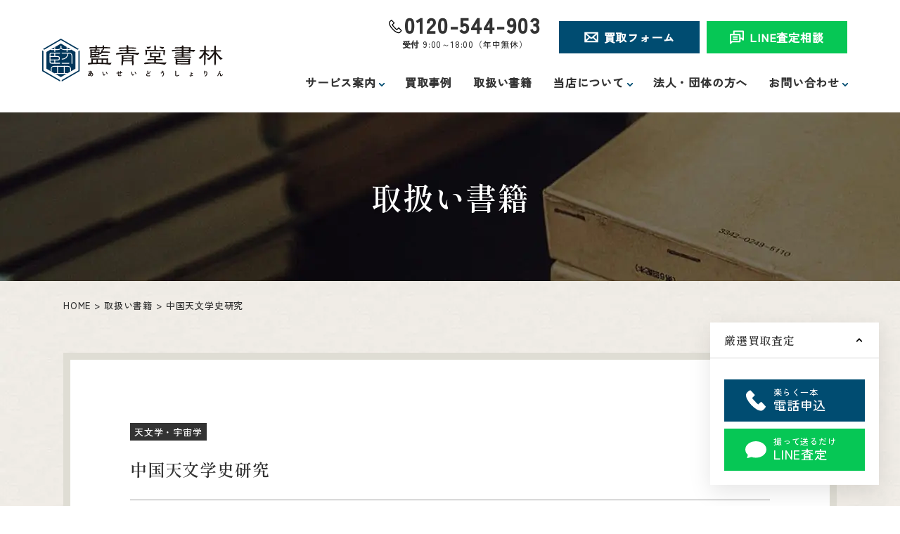

--- FILE ---
content_type: text/html; charset=UTF-8
request_url: https://senmonsho.jp/books/astronomy/%E4%B8%AD%E5%9B%BD%E5%A4%A9%E6%96%87%E5%AD%A6%E5%8F%B2%E7%A0%94%E7%A9%B6/
body_size: 29281
content:
<!DOCTYPE html>
<html lang="ja">
<head>
	<!-- Google Tag Manager -->
	<script>(function(w,d,s,l,i){w[l]=w[l]||[];w[l].push({'gtm.start':
	new Date().getTime(),event:'gtm.js'});var f=d.getElementsByTagName(s)[0],
	j=d.createElement(s),dl=l!='dataLayer'?'&l='+l:'';j.async=true;j.src=
	'https://www.googletagmanager.com/gtm.js?id='+i+dl;f.parentNode.insertBefore(j,f);
	})(window,document,'script','dataLayer','GTM-NNGJGCR');</script>
	<!-- End Google Tag Manager -->
	<meta charset="utf-8">
	<meta http-equiv="X-UA-Compatible" content="IE=edge">
	<meta name="viewport" content="width=device-width, initial-scale=1.0">
		<title>中国天文学史研究｜取扱い書籍・買取価格｜専門書・参考書の買取専門店【藍青堂書林】 | 学術書・医学書等を高価査定買取</title>
	<meta name="description" content="「中国天文学史研究」の買取なら専門書買取専門店【藍青堂書林】。状態問わず価値があるものは買取可能。宅配買取や出張での買取にも対応。大阪府内なら即日無料出張も可能。眠っている専門書があればぜひお問い合わせ下さい。">
		<meta name="keywords" content="中国天文学史研究,買取,専門書,技術書">
			<meta name="format-detection" content="telephone=no">
	<link rel="icon" type="image/x-icon" href="https://senmonsho.jp/cms_bwFDu3Yy/wp-content/themes/senmonsho/img/common/favicon.ico">
	<link rel="apple-touch-icon" href="https://senmonsho.jp/cms_bwFDu3Yy/wp-content/themes/senmonsho/img/common/apple-touch-icon.png">
		<meta property="og:site_name" content="専門書・古書の買取専門店【藍青堂書林】 | 古書の高価買取査定">
	<meta property="og:type" content="article">
	<meta property="og:url" content="https://senmonsho.jp/books/astronomy/%E4%B8%AD%E5%9B%BD%E5%A4%A9%E6%96%87%E5%AD%A6%E5%8F%B2%E7%A0%94%E7%A9%B6/">
	<meta property="og:image" content="https://senmonsho.jp/cms_bwFDu3Yy/wp-content/themes/senmonsho/img/common/ogp.png">
	<meta property="og:title" content="中国天文学史研究｜取扱い書籍・買取価格｜専門書・参考書の買取専門店【藍青堂書林】 | 学術書・医学書等を高価査定買取">
	<meta property="og:description" content="「中国天文学史研究」の買取なら専門書買取専門店【藍青堂書林】。状態問わず価値があるものは買取可能。宅配買取や出張での買取にも対応。大阪府内なら即日無料出張も可能。眠っている専門書があればぜひお問い合わせ下さい。">
	<meta name="twitter:card" content="summary_large_image">
	<meta name="twitter:title" content="中国天文学史研究｜取扱い書籍・買取価格｜専門書・参考書の買取専門店【藍青堂書林】 | 学術書・医学書等を高価査定買取">
	<meta name="twitter:description" content="「中国天文学史研究」の買取なら専門書買取専門店【藍青堂書林】。状態問わず価値があるものは買取可能。宅配買取や出張での買取にも対応。大阪府内なら即日無料出張も可能。眠っている専門書があればぜひお問い合わせ下さい。">
	<meta name="twitter:image" content="https://senmonsho.jp/cms_bwFDu3Yy/wp-content/themes/senmonsho/img/common/ogp.png">
			<link rel="preconnect" href="https://fonts.googleapis.com">
	<link rel="preconnect" href="https://fonts.gstatic.com" crossorigin>
	<link rel="stylesheet" href="https://fonts.googleapis.com/css2?family=Shippori+Mincho:wght@600&family=Zen+Kaku+Gothic+New:wght@500&display=swap">
	<link rel="stylesheet" href="https://cdnjs.cloudflare.com/ajax/libs/izimodal/1.5.1/css/iziModal.min.css" integrity="sha512-8vr9VoQNQkkCCHGX4BSjg63nI5CI4B+nZ8SF2xy4FMOIyH/2MT0r55V276ypsBFAgmLIGXKtRhbbJueVyYZXjA==" crossorigin="anonymous">
		<link href="https://senmonsho.jp/cms_bwFDu3Yy/wp-content/themes/senmonsho/css/style.css" rel="stylesheet">
	<link rel="canonical" href="https://senmonsho.jp/books/astronomy/%E4%B8%AD%E5%9B%BD%E5%A4%A9%E6%96%87%E5%AD%A6%E5%8F%B2%E7%A0%94%E7%A9%B6/">
		<meta name='robots' content='max-image-preview:large' />
	<style>img:is([sizes="auto" i], [sizes^="auto," i]) { contain-intrinsic-size: 3000px 1500px }</style>
	<style id='classic-theme-styles-inline-css' type='text/css'>
/*! This file is auto-generated */
.wp-block-button__link{color:#fff;background-color:#32373c;border-radius:9999px;box-shadow:none;text-decoration:none;padding:calc(.667em + 2px) calc(1.333em + 2px);font-size:1.125em}.wp-block-file__button{background:#32373c;color:#fff;text-decoration:none}
</style>
<style id='global-styles-inline-css' type='text/css'>
:root{--wp--preset--aspect-ratio--square: 1;--wp--preset--aspect-ratio--4-3: 4/3;--wp--preset--aspect-ratio--3-4: 3/4;--wp--preset--aspect-ratio--3-2: 3/2;--wp--preset--aspect-ratio--2-3: 2/3;--wp--preset--aspect-ratio--16-9: 16/9;--wp--preset--aspect-ratio--9-16: 9/16;--wp--preset--color--black: #000000;--wp--preset--color--cyan-bluish-gray: #abb8c3;--wp--preset--color--white: #ffffff;--wp--preset--color--pale-pink: #f78da7;--wp--preset--color--vivid-red: #cf2e2e;--wp--preset--color--luminous-vivid-orange: #ff6900;--wp--preset--color--luminous-vivid-amber: #fcb900;--wp--preset--color--light-green-cyan: #7bdcb5;--wp--preset--color--vivid-green-cyan: #00d084;--wp--preset--color--pale-cyan-blue: #8ed1fc;--wp--preset--color--vivid-cyan-blue: #0693e3;--wp--preset--color--vivid-purple: #9b51e0;--wp--preset--gradient--vivid-cyan-blue-to-vivid-purple: linear-gradient(135deg,rgba(6,147,227,1) 0%,rgb(155,81,224) 100%);--wp--preset--gradient--light-green-cyan-to-vivid-green-cyan: linear-gradient(135deg,rgb(122,220,180) 0%,rgb(0,208,130) 100%);--wp--preset--gradient--luminous-vivid-amber-to-luminous-vivid-orange: linear-gradient(135deg,rgba(252,185,0,1) 0%,rgba(255,105,0,1) 100%);--wp--preset--gradient--luminous-vivid-orange-to-vivid-red: linear-gradient(135deg,rgba(255,105,0,1) 0%,rgb(207,46,46) 100%);--wp--preset--gradient--very-light-gray-to-cyan-bluish-gray: linear-gradient(135deg,rgb(238,238,238) 0%,rgb(169,184,195) 100%);--wp--preset--gradient--cool-to-warm-spectrum: linear-gradient(135deg,rgb(74,234,220) 0%,rgb(151,120,209) 20%,rgb(207,42,186) 40%,rgb(238,44,130) 60%,rgb(251,105,98) 80%,rgb(254,248,76) 100%);--wp--preset--gradient--blush-light-purple: linear-gradient(135deg,rgb(255,206,236) 0%,rgb(152,150,240) 100%);--wp--preset--gradient--blush-bordeaux: linear-gradient(135deg,rgb(254,205,165) 0%,rgb(254,45,45) 50%,rgb(107,0,62) 100%);--wp--preset--gradient--luminous-dusk: linear-gradient(135deg,rgb(255,203,112) 0%,rgb(199,81,192) 50%,rgb(65,88,208) 100%);--wp--preset--gradient--pale-ocean: linear-gradient(135deg,rgb(255,245,203) 0%,rgb(182,227,212) 50%,rgb(51,167,181) 100%);--wp--preset--gradient--electric-grass: linear-gradient(135deg,rgb(202,248,128) 0%,rgb(113,206,126) 100%);--wp--preset--gradient--midnight: linear-gradient(135deg,rgb(2,3,129) 0%,rgb(40,116,252) 100%);--wp--preset--font-size--small: 13px;--wp--preset--font-size--medium: 20px;--wp--preset--font-size--large: 36px;--wp--preset--font-size--x-large: 42px;--wp--preset--spacing--20: 0.44rem;--wp--preset--spacing--30: 0.67rem;--wp--preset--spacing--40: 1rem;--wp--preset--spacing--50: 1.5rem;--wp--preset--spacing--60: 2.25rem;--wp--preset--spacing--70: 3.38rem;--wp--preset--spacing--80: 5.06rem;--wp--preset--shadow--natural: 6px 6px 9px rgba(0, 0, 0, 0.2);--wp--preset--shadow--deep: 12px 12px 50px rgba(0, 0, 0, 0.4);--wp--preset--shadow--sharp: 6px 6px 0px rgba(0, 0, 0, 0.2);--wp--preset--shadow--outlined: 6px 6px 0px -3px rgba(255, 255, 255, 1), 6px 6px rgba(0, 0, 0, 1);--wp--preset--shadow--crisp: 6px 6px 0px rgba(0, 0, 0, 1);}:where(.is-layout-flex){gap: 0.5em;}:where(.is-layout-grid){gap: 0.5em;}body .is-layout-flex{display: flex;}.is-layout-flex{flex-wrap: wrap;align-items: center;}.is-layout-flex > :is(*, div){margin: 0;}body .is-layout-grid{display: grid;}.is-layout-grid > :is(*, div){margin: 0;}:where(.wp-block-columns.is-layout-flex){gap: 2em;}:where(.wp-block-columns.is-layout-grid){gap: 2em;}:where(.wp-block-post-template.is-layout-flex){gap: 1.25em;}:where(.wp-block-post-template.is-layout-grid){gap: 1.25em;}.has-black-color{color: var(--wp--preset--color--black) !important;}.has-cyan-bluish-gray-color{color: var(--wp--preset--color--cyan-bluish-gray) !important;}.has-white-color{color: var(--wp--preset--color--white) !important;}.has-pale-pink-color{color: var(--wp--preset--color--pale-pink) !important;}.has-vivid-red-color{color: var(--wp--preset--color--vivid-red) !important;}.has-luminous-vivid-orange-color{color: var(--wp--preset--color--luminous-vivid-orange) !important;}.has-luminous-vivid-amber-color{color: var(--wp--preset--color--luminous-vivid-amber) !important;}.has-light-green-cyan-color{color: var(--wp--preset--color--light-green-cyan) !important;}.has-vivid-green-cyan-color{color: var(--wp--preset--color--vivid-green-cyan) !important;}.has-pale-cyan-blue-color{color: var(--wp--preset--color--pale-cyan-blue) !important;}.has-vivid-cyan-blue-color{color: var(--wp--preset--color--vivid-cyan-blue) !important;}.has-vivid-purple-color{color: var(--wp--preset--color--vivid-purple) !important;}.has-black-background-color{background-color: var(--wp--preset--color--black) !important;}.has-cyan-bluish-gray-background-color{background-color: var(--wp--preset--color--cyan-bluish-gray) !important;}.has-white-background-color{background-color: var(--wp--preset--color--white) !important;}.has-pale-pink-background-color{background-color: var(--wp--preset--color--pale-pink) !important;}.has-vivid-red-background-color{background-color: var(--wp--preset--color--vivid-red) !important;}.has-luminous-vivid-orange-background-color{background-color: var(--wp--preset--color--luminous-vivid-orange) !important;}.has-luminous-vivid-amber-background-color{background-color: var(--wp--preset--color--luminous-vivid-amber) !important;}.has-light-green-cyan-background-color{background-color: var(--wp--preset--color--light-green-cyan) !important;}.has-vivid-green-cyan-background-color{background-color: var(--wp--preset--color--vivid-green-cyan) !important;}.has-pale-cyan-blue-background-color{background-color: var(--wp--preset--color--pale-cyan-blue) !important;}.has-vivid-cyan-blue-background-color{background-color: var(--wp--preset--color--vivid-cyan-blue) !important;}.has-vivid-purple-background-color{background-color: var(--wp--preset--color--vivid-purple) !important;}.has-black-border-color{border-color: var(--wp--preset--color--black) !important;}.has-cyan-bluish-gray-border-color{border-color: var(--wp--preset--color--cyan-bluish-gray) !important;}.has-white-border-color{border-color: var(--wp--preset--color--white) !important;}.has-pale-pink-border-color{border-color: var(--wp--preset--color--pale-pink) !important;}.has-vivid-red-border-color{border-color: var(--wp--preset--color--vivid-red) !important;}.has-luminous-vivid-orange-border-color{border-color: var(--wp--preset--color--luminous-vivid-orange) !important;}.has-luminous-vivid-amber-border-color{border-color: var(--wp--preset--color--luminous-vivid-amber) !important;}.has-light-green-cyan-border-color{border-color: var(--wp--preset--color--light-green-cyan) !important;}.has-vivid-green-cyan-border-color{border-color: var(--wp--preset--color--vivid-green-cyan) !important;}.has-pale-cyan-blue-border-color{border-color: var(--wp--preset--color--pale-cyan-blue) !important;}.has-vivid-cyan-blue-border-color{border-color: var(--wp--preset--color--vivid-cyan-blue) !important;}.has-vivid-purple-border-color{border-color: var(--wp--preset--color--vivid-purple) !important;}.has-vivid-cyan-blue-to-vivid-purple-gradient-background{background: var(--wp--preset--gradient--vivid-cyan-blue-to-vivid-purple) !important;}.has-light-green-cyan-to-vivid-green-cyan-gradient-background{background: var(--wp--preset--gradient--light-green-cyan-to-vivid-green-cyan) !important;}.has-luminous-vivid-amber-to-luminous-vivid-orange-gradient-background{background: var(--wp--preset--gradient--luminous-vivid-amber-to-luminous-vivid-orange) !important;}.has-luminous-vivid-orange-to-vivid-red-gradient-background{background: var(--wp--preset--gradient--luminous-vivid-orange-to-vivid-red) !important;}.has-very-light-gray-to-cyan-bluish-gray-gradient-background{background: var(--wp--preset--gradient--very-light-gray-to-cyan-bluish-gray) !important;}.has-cool-to-warm-spectrum-gradient-background{background: var(--wp--preset--gradient--cool-to-warm-spectrum) !important;}.has-blush-light-purple-gradient-background{background: var(--wp--preset--gradient--blush-light-purple) !important;}.has-blush-bordeaux-gradient-background{background: var(--wp--preset--gradient--blush-bordeaux) !important;}.has-luminous-dusk-gradient-background{background: var(--wp--preset--gradient--luminous-dusk) !important;}.has-pale-ocean-gradient-background{background: var(--wp--preset--gradient--pale-ocean) !important;}.has-electric-grass-gradient-background{background: var(--wp--preset--gradient--electric-grass) !important;}.has-midnight-gradient-background{background: var(--wp--preset--gradient--midnight) !important;}.has-small-font-size{font-size: var(--wp--preset--font-size--small) !important;}.has-medium-font-size{font-size: var(--wp--preset--font-size--medium) !important;}.has-large-font-size{font-size: var(--wp--preset--font-size--large) !important;}.has-x-large-font-size{font-size: var(--wp--preset--font-size--x-large) !important;}
:where(.wp-block-post-template.is-layout-flex){gap: 1.25em;}:where(.wp-block-post-template.is-layout-grid){gap: 1.25em;}
:where(.wp-block-columns.is-layout-flex){gap: 2em;}:where(.wp-block-columns.is-layout-grid){gap: 2em;}
:root :where(.wp-block-pullquote){font-size: 1.5em;line-height: 1.6;}
</style>
</head>
<body id="books">
<!-- Google Tag Manager (noscript) -->
<noscript><iframe src="https://www.googletagmanager.com/ns.html?id=GTM-NNGJGCR"
height="0" width="0" style="display:none;visibility:hidden"></iframe></noscript>
<!-- End Google Tag Manager (noscript) -->
<div class="js-media-query u-media-query"></div>
<div class="js-gnav-query u-gnav-query"></div>
<div class="js-nav-overlay l-nav-overlay"></div>
<div class="l-wrapper">
	<header class="js-header l-header">
		<div class="l-header-info">
						<p class="l-header-info__logo"><a href="https://senmonsho.jp/" class="l-header-info__logo-link u-alpha">	<svg xmlns="http://www.w3.org/2000/svg" xmlns:xlink="http://www.w3.org/1999/xlink" width="152.059" height="36" viewBox="0 0 152.059 36">
  <defs>
          <clipPath id="clip-path">
        <rect width="152.059" height="36" fill="none"/>
      </clipPath>
      <clipPath id="clip-path-2">
        <path d="M6.491,14.547v14.1L18.706,35.7,30.92,28.651v-14.1L18.706,7.495Z" transform="translate(-6.491 -7.495)" fill="none"/>
      </clipPath>
      </defs>
  <g transform="translate(0 0)">
    <g transform="translate(0 0)">
      <g clip-path="url(#clip-path)">
        <path d="M73.179,54.144a1.525,1.525,0,0,0-.092-.278,1.066,1.066,0,0,0-.164-.278,1.869,1.869,0,0,0,1.026-.4.987.987,0,0,0,.338-.761.8.8,0,0,0-.134-.466.884.884,0,0,0-.374-.3,5.577,5.577,0,0,1-.954,1.3c.022.069.044.135.068.2s.049.126.074.188a1.2,1.2,0,0,0-.2.07c-.073.033-.144.067-.212.1a1.173,1.173,0,0,0-.164.1c-.015-.036-.029-.074-.044-.111l-.044-.112a2.206,2.206,0,0,1-.583.292,1.253,1.253,0,0,1-.552.052.6.6,0,0,1-.341-.194.717.717,0,0,1-.161-.515,1.616,1.616,0,0,1,.174-.742,2.085,2.085,0,0,1,.477-.613,2.477,2.477,0,0,1,.69-.434c0-.109,0-.217.008-.324s.01-.214.014-.319q-.328.021-.608.027a3.653,3.653,0,0,1-.466-.016l-.049-.589q.212.021.518.027c.2,0,.422,0,.655-.016.017-.131.035-.256.051-.376s.035-.233.057-.339l.605.115q-.054.251-.1.551c.269-.029.526-.067.772-.115a4.759,4.759,0,0,0,.625-.158l.055.572a6.136,6.136,0,0,1-.677.153q-.4.071-.84.114c-.007.084-.013.169-.016.257s-.008.174-.011.262a2.537,2.537,0,0,1,.507-.05c.055,0,.108,0,.161.006s.1.009.155.016c.029-.069.057-.139.082-.21s.049-.143.071-.215l.594.163c-.025.069-.051.137-.076.2s-.052.131-.081.2a1.541,1.541,0,0,1,.679.494,1.225,1.225,0,0,1,.248.766,1.558,1.558,0,0,1-.216.821,1.654,1.654,0,0,1-.611.583,2.667,2.667,0,0,1-.941.309m-1.592-1.036A1.05,1.05,0,0,0,71.841,53a2.129,2.129,0,0,0,.3-.213q-.044-.229-.074-.475c-.02-.163-.034-.329-.041-.5a1.69,1.69,0,0,0-.543.485,1.034,1.034,0,0,0-.2.606c0,.112.028.181.082.2a.343.343,0,0,0,.223,0m1.091-.84c.087-.105.174-.22.262-.343a4.251,4.251,0,0,0,.246-.392h-.071a2.477,2.477,0,0,0-.257.013,2.219,2.219,0,0,0-.245.041q.016.344.065.681" transform="translate(-32.079 -22.384)" fill="#1a1311"/>
        <path d="M94.541,53.969a.834.834,0,0,1-.513.122.615.615,0,0,1-.425-.308,3.594,3.594,0,0,1-.311-.616,5.979,5.979,0,0,1-.242-.752,6.817,6.817,0,0,1-.153-.8,5.252,5.252,0,0,1-.046-.748l.666.006a3.5,3.5,0,0,0,.016.583,5.73,5.73,0,0,0,.1.638,5.011,5.011,0,0,0,.169.6,2.442,2.442,0,0,0,.212.461.277.277,0,0,0,.167.15.256.256,0,0,0,.193-.046,1.652,1.652,0,0,0,.276-.24,2.5,2.5,0,0,0,.242-.295.945.945,0,0,0,.09.186q.063.1.137.2a1.483,1.483,0,0,0,.133.158,2.575,2.575,0,0,1-.335.4,1.875,1.875,0,0,1-.379.295m2.061-1.02a3.7,3.7,0,0,0-.169-.393c-.076-.156-.164-.319-.262-.488s-.2-.326-.294-.469a2.09,2.09,0,0,0-.273-.336l.524-.333a3.074,3.074,0,0,1,.3.365q.167.229.327.488t.287.5a2.832,2.832,0,0,1,.18.412,1.8,1.8,0,0,0-.341.1,1.5,1.5,0,0,0-.281.147" transform="translate(-42.147 -23.092)" fill="#1a1311"/>
        <path d="M117,54.088a2.749,2.749,0,0,1-.771-.085.625.625,0,0,1-.388-.289,1.2,1.2,0,0,1-.112-.57v-1.4q-.349.039-.646.085t-.5.1l-.061-.643c.139-.018.313-.039.524-.063s.44-.046.687-.068V49.981h.622V51.1q.289-.027.586-.049l.581-.044V49.812h.632v1.157q.36-.022.657-.033c.2-.007.364-.01.5-.01v.654q-.212-.016-.509-.019c-.2,0-.414,0-.647.008v.349a1.113,1.113,0,0,1-.093.485.637.637,0,0,1-.313.3,1.793,1.793,0,0,1-.608.139,1.575,1.575,0,0,0-.087-.314,1.026,1.026,0,0,0-.147-.275,1.106,1.106,0,0,0,.477-.082.263.263,0,0,0,.139-.251V51.6c-.189.011-.382.023-.581.038s-.393.031-.586.049v1.374a.474.474,0,0,0,.057.254.307.307,0,0,0,.2.122,2.019,2.019,0,0,0,.414.033c.135,0,.294-.007.48-.021s.373-.035.562-.061a4.033,4.033,0,0,0,.491-.092,1.533,1.533,0,0,0-.057.223,2.588,2.588,0,0,0-.036.257,1.262,1.262,0,0,0-.005.2q-.333.055-.728.085t-.733.03" transform="translate(-51.984 -22.611)" fill="#1a1311"/>
        <path d="M138.881,53.969a.835.835,0,0,1-.513.122.616.616,0,0,1-.425-.308,3.594,3.594,0,0,1-.311-.616,5.894,5.894,0,0,1-.243-.752,6.7,6.7,0,0,1-.152-.8,5.173,5.173,0,0,1-.047-.748l.666.006a3.557,3.557,0,0,0,.016.583,5.6,5.6,0,0,0,.1.638,4.8,4.8,0,0,0,.169.6,2.4,2.4,0,0,0,.212.461.276.276,0,0,0,.167.15.257.257,0,0,0,.193-.046,1.65,1.65,0,0,0,.275-.24,2.44,2.44,0,0,0,.242-.295.982.982,0,0,0,.09.186c.042.069.087.137.137.2a1.551,1.551,0,0,0,.133.158,2.6,2.6,0,0,1-.335.4,1.89,1.89,0,0,1-.379.295m2.061-1.02a3.592,3.592,0,0,0-.169-.393c-.076-.156-.163-.319-.261-.488s-.2-.326-.295-.469a2.121,2.121,0,0,0-.273-.336l.523-.333a3.077,3.077,0,0,1,.3.365q.167.229.328.488t.286.5a2.841,2.841,0,0,1,.18.412,1.8,1.8,0,0,0-.341.1,1.5,1.5,0,0,0-.281.147" transform="translate(-62.274 -23.092)" fill="#1a1311"/>
        <path d="M163.5,53.905a9.87,9.87,0,0,1-1,.12,5.274,5.274,0,0,1-.905-.011,2.6,2.6,0,0,1-.736-.177,1.163,1.163,0,0,1-.494-.371.962.962,0,0,1-.177-.591,1.085,1.085,0,0,1,.33-.8,2.8,2.8,0,0,1,.886-.57,3.534,3.534,0,0,1-.15-.565,5.4,5.4,0,0,1-.085-.72q-.021-.39-.005-.8h.7a4.65,4.65,0,0,0-.022.646q.011.346.052.663a3.766,3.766,0,0,0,.107.545c.182-.058.374-.115.575-.169s.408-.109.619-.164l.131.681a6.448,6.448,0,0,0-.922.172,4.884,4.884,0,0,0-.791.278,2.052,2.052,0,0,0-.554.354.562.562,0,0,0-.2.406.414.414,0,0,0,.218.365,1.465,1.465,0,0,0,.6.183,4.176,4.176,0,0,0,.876,0A6.768,6.768,0,0,0,163.6,53.2a1.381,1.381,0,0,0-.079.349,2.352,2.352,0,0,0-.02.36m.038-2.972a2.679,2.679,0,0,0-.287-.352,2.872,2.872,0,0,0-.318-.3l.289-.251c.055.044.122.106.2.186s.161.162.237.245.136.155.18.213Zm.48-.425a3.171,3.171,0,0,0-.292-.352,2.763,2.763,0,0,0-.318-.3l.283-.251a2.071,2.071,0,0,1,.208.186q.12.12.237.245c.078.084.139.155.182.212Z" transform="translate(-72.714 -22.434)" fill="#1a1311"/>
        <path d="M184.089,54.148a.858.858,0,0,0-.182-.134q-.117-.068-.248-.128a1.1,1.1,0,0,0-.24-.082,2.786,2.786,0,0,0,.652-.52,2.5,2.5,0,0,0,.464-.712,2.1,2.1,0,0,0,.172-.839.518.518,0,0,0-.134-.393.482.482,0,0,0-.341-.125,2.034,2.034,0,0,0-.5.066,2.986,2.986,0,0,0-.491.169,1.984,1.984,0,0,0-.395.229,1.562,1.562,0,0,0-.1-.191c-.045-.08-.095-.158-.147-.234a1.1,1.1,0,0,0-.145-.175,6.382,6.382,0,0,1,.848-.341,2.969,2.969,0,0,1,.925-.15,1.257,1.257,0,0,1,.589.133,1,1,0,0,1,.406.39,1.217,1.217,0,0,1,.15.622,2.756,2.756,0,0,1-.169.965,3.052,3.052,0,0,1-.458.829,2.89,2.89,0,0,1-.66.622m.677-3.889a3.344,3.344,0,0,1-.339-.093c-.138-.043-.285-.093-.439-.147s-.3-.109-.436-.164-.242-.1-.319-.142l.311-.561q.1.049.281.12c.122.048.256.1.4.147s.286.1.423.137.248.069.335.087Z" transform="translate(-82.823 -22.312)" fill="#1a1311"/>
        <path d="M206.32,54.08a2.363,2.363,0,0,1-.706-.087.677.677,0,0,1-.393-.294,1.1,1.1,0,0,1-.123-.562v-3.6l.715.044c-.008.062-.015.165-.022.311s-.012.3-.016.469q-.006.2-.008.442c0,.16,0,.336,0,.529v1.68a.36.36,0,0,0,.133.327.9.9,0,0,0,.466.088,2.567,2.567,0,0,0,1.012-.2,3.132,3.132,0,0,0,.826-.5c0,.069.011.152.025.248s.027.187.043.272.03.152.041.2a3.49,3.49,0,0,1-.914.463,3.268,3.268,0,0,1-1.077.18" transform="translate(-93.099 -22.484)" fill="#1a1311"/>
        <path d="M227.965,55.152a.859.859,0,0,1-.587-.21.624.624,0,0,1-.21-.466.582.582,0,0,1,.259-.483,1.058,1.058,0,0,1,.689-.177l.12.009a.7.7,0,0,1,.115.014q-.016-.262-.033-.571t-.036-.611q-.019-.3-.03-.57t-.011-.447h.546q-.006.136,0,.349c0,.141,0,.3.008.464q.169-.016.368-.046t.387-.071c.125-.027.232-.056.319-.084,0,.036,0,.087.008.152s.014.131.025.2.02.115.027.147a3.352,3.352,0,0,1-.327.074c-.131.023-.265.044-.4.06s-.265.028-.382.035c.007.186.017.367.03.546s.023.338.03.479a4.213,4.213,0,0,1,.635.24,5.314,5.314,0,0,1,.548.3.786.786,0,0,0-.123.131c-.045.058-.087.117-.125.175a.847.847,0,0,0-.08.142,3.221,3.221,0,0,0-.4-.27,3.261,3.261,0,0,0-.436-.21.682.682,0,0,1-.226.52.985.985,0,0,1-.706.183m.016-.5q.387.034.387-.229V54.3c-.055-.007-.109-.014-.163-.019a1.451,1.451,0,0,0-.159-.009c-.251,0-.376.062-.376.186s.1.182.311.2" transform="translate(-103.118 -23.441)" fill="#1a1311"/>
        <path d="M250.5,54.229a1.715,1.715,0,0,0-.218-.286,1.691,1.691,0,0,0-.272-.248,2.446,2.446,0,0,0,1.153-.884,2.473,2.473,0,0,0,.406-1.439,1.094,1.094,0,0,0-.182-.722.521.521,0,0,0-.439-.188.528.528,0,0,0-.376.227,1.4,1.4,0,0,0-.254.619,3.036,3.036,0,0,0,0,.987,2,2,0,0,0-.2.027q-.123.021-.234.049a1.385,1.385,0,0,0-.167.049,4.866,4.866,0,0,1-.063-.507q-.025-.3-.038-.659c-.009-.237-.014-.473-.016-.709s0-.454.008-.654.018-.361.033-.485l.666.06c-.019.087-.035.2-.052.335s-.029.281-.04.434-.019.3-.022.442a1.469,1.469,0,0,1,.363-.57.766.766,0,0,1,.526-.232,1.049,1.049,0,0,1,.594.161,1.128,1.128,0,0,1,.415.5,2.025,2.025,0,0,1,.153.837,3.075,3.075,0,0,1-.461,1.743,3.361,3.361,0,0,1-1.284,1.115" transform="translate(-113.301 -22.425)" fill="#1a1311"/>
        <path d="M270.442,54.016l-.622-.273c.037-.069.1-.188.183-.357s.187-.37.3-.6.239-.483.367-.75.26-.535.393-.8.258-.519.374-.755l.305-.619.191-.384.66.295c-.073.1-.168.252-.283.452s-.243.428-.379.685-.276.523-.417.8a1.151,1.151,0,0,1,.262-.128.848.848,0,0,1,.272-.046.63.63,0,0,1,.551.223,1.213,1.213,0,0,1,.158.693c0,.048,0,.114-.006.2s-.005.154-.005.2a.768.768,0,0,0,.066.393.3.3,0,0,0,.262.093.742.742,0,0,0,.532-.289,2.224,2.224,0,0,0,.434-.758,2.31,2.31,0,0,0,.243.261,2.726,2.726,0,0,0,.253.218,2.3,2.3,0,0,1-.7.927,1.443,1.443,0,0,1-.864.305.886.886,0,0,1-.619-.2.983.983,0,0,1-.221-.742c0-.047,0-.116.005-.207s.005-.165.005-.224a.734.734,0,0,0-.076-.4.3.3,0,0,0-.262-.109.728.728,0,0,0-.461.171,1.237,1.237,0,0,0-.346.45q-.2.425-.349.761t-.208.515" transform="translate(-122.478 -22.457)" fill="#1a1311"/>
        <path d="M73.291,23.2c.021-.424-.149-1.082-.149-1.506a.593.593,0,0,1,.594-.615,4.552,4.552,0,0,1,.509.149,1.99,1.99,0,0,0,.361.021l3.076-.063,6.66.021,1.272.042h.509c.127-.021.636-.254.763-.254a.616.616,0,0,1,.573.573c0,.043-.106.615-.128.7l-.021,2.079.021.53,1.888.021,1.018-.085c-.382,1.4-1.124,1.676-1.252,1.676-.148,0-.572-.063-.615-.063L86.7,26.173,83.79,25.94l-3.924-.064-4.625.043-2.249.17c-.3.021-1.548.254-1.8.254-.4,0-.849-.085-.849-.488,0-.955,1.739-.955,2.206-.955a2.862,2.862,0,0,0,.7-.042ZM84.6,15.376l2.355.042c1.23.021,1.93.021,1.93.552,0,.446-.53.446-.657.446l-4.985-.064c-.148,0-.785.021-.912.021-.785,1.188-1.209,1.21-1.315,1.21a1.617,1.617,0,0,1-.87-.361c0,1.124,0,1.294-.657,1.252l-1.612-.106-.743-.022-.064.043c0,.127-.042.657-.042.763,0,.021.042.191.042.212l2.609.064c.192,0,.615.085.615.488,0,.254-.318.382-.552.382l-3.86-.043c-.064,0-2.206.085-2.249.085-.149.021-.827.254-.955.254a.472.472,0,0,1-.446-.488c0-.169.17-1.039.17-1.1l.064-1.866c.021-.467,0-1.04-.021-1.507,0-.233-.17-1.23-.17-1.421,0-.552.382-.615.552-.615.127,0,.615.191.721.191.149,0,.827-.043.976-.043l2.163-.021a4.345,4.345,0,0,0,0-1.06H76.26l-2.63.085c-.233,0-1.315.127-1.549.127-.382,0-.594-.233-.594-.424,0-.254.34-.87,1.273-.87.254,0,1.358.085,1.569.085l2.333.043a.9.9,0,0,0,.064-.361c0-.955,0-1.273.572-1.273a.518.518,0,0,1,.573.488,10.59,10.59,0,0,1,.063,1.1l2.4.021,2.481-.021c.021-.17.021-.509.021-.743.021-.318.021-.743.573-.743a.61.61,0,0,1,.657.658c0,.127-.021.721-.021.849l.36.021,2.333.021,1.782.063c.318.021.743.127.743.53,0,.318-.255.466-.573.446l-3.054-.106-1.591-.021-.064.042c-.021.7-.042,1.379-.573,1.379-.276,0-.424-.276-.466-.488-.043-.149-.064-.827-.106-.976l-3.86.021c-.17,0-.933.021-1.061.043v1.018c.3.085,1.8.043,2.1.106.17.043.4.127.4.4a.451.451,0,0,1-.488.424l-2.8-.021-.043.043.021.955,1.655.042a1.306,1.306,0,0,0,.552-.063c.3-.127.34-.127.4-.127a.517.517,0,0,1,.53.509c0,.064-.085.658-.085.764A2.943,2.943,0,0,0,81.9,14.464c.127-.721.149-.954.573-.954.36,0,.4.551.4.848a5.112,5.112,0,0,1-.149,1.018Zm-10.945.318,2.355-.064c0-.127.021-.742.021-.784s-.021-.234-.021-.255l-1.994.021c-.17.021-.3.043-.382.043v.17Zm.021,1.824c.594,0,3.161-.043,3.691-.043.254,0,1.378.021,1.612.021v-.933l-2.355-.085-1.06.021-1.909.043-.021.891Zm-.021,1.888,2.269-.043.064-.021v-.955l-2.355.106Zm.87,5.367,1.527.063a14.2,14.2,0,0,0,1.634-.043l-.021-2.545-.064-.064-1.549.043c-.3,0-1.4.043-1.569.085,0,.064.021.87.021.976Zm4.348-2.609a.494.494,0,0,0-.042.169c0,.3.021,2.291.021,2.44a.732.732,0,0,0,.3.042h.3l1.994.021a1.186,1.186,0,0,0,.466-.063c.021-.17.021-2.333-.042-2.609ZM85.3,18.218c1.611.021,2.375.021,2.375.573,0,.234-.212.446-.594.446-.149,0-.891-.043-1.04-.043H84.151c-.34,0-1.994.17-2.1.17-.4,0-.488-.276-.488-.4,0-.318.4-.806,1.21-.806.212,0,1.082.043,1.273.043Zm-2.164,6.6.721.064,2.164.042h.064l.021-.254-.021-2.334-2.4-.106h-.615v.17Z" transform="translate(-31.93 -4.572)" fill="#1a1311"/>
        <path d="M122.636,14.935,120.2,15l-2.609.191a4.944,4.944,0,0,1-.552.085c-.212,0-.594-.085-.594-.382,0-.509.721-.891,1.57-.891.233,0,1.294.127,1.506.127l3.119-.106.021-.042-.021-1.082c-.191-.021-1.591-.021-1.8-.021l-2.227.085-1.739.191c-.4.042-1.039-.085-1.039-.467,0-.551,1.145-.785,1.358-.763l1.654.085.615-.021,3.139-.064c0-.191-.021-1.082-.021-1.272a.623.623,0,0,1,.721-.615c.615,0,.785.382.785,1.1,0,.127-.021.721-.021.849h3.967l1.951.063c.382.021.764.191.764.467a.767.767,0,0,1-.063.233c-.149.127-.234.212-1.231.191l-3.584-.085-1.8.021-.021,1.1,3.648.063c2.588.043,2.588.234,2.588.573,0,.36-.3.4-.827.4L128.087,15l-.636-.021-3.267-.021h-.127l.021,1.315h.933l2.843.106,2.014.085c.743.021.933.064,1.252.064a8.6,8.6,0,0,0,1.294-.106,4.944,4.944,0,0,1,.955-.127A2.07,2.07,0,0,1,131.8,18.2c-.106,0-2.036-.4-2.355-.446a38.991,38.991,0,0,0-6-.4c-1.973,0-4.625.127-6.512.318l-1.93.191c-.191.021-.53.063-.721.063a.486.486,0,0,1-.552-.488c0-.127.212-.933,1.8-.955.551,0,3.012-.128,3.5-.149,1.1-.021,2.545-.063,3.606-.063Zm.445,3.521,3.288.043c.042,0,.933.021.955,0,.254-.212.318-.254.552-.254a.681.681,0,0,1,.7.742c0,.085-.064.446-.064.509l-.063,1.782.021,2.63.021,1.8c0,.424-.085,1.4-.594,1.4s-.615-.912-.637-1.379l-.106-2.1h-.488l-4.54-.021-2.355.063c-.149,2.354-.233,3.458-.976,3.458-.042,0-.53-.021-.53-.637,0-.191.276-4.709.276-5.6a8.654,8.654,0,0,0-.085-1.336,7.181,7.181,0,0,1-.085-.742.55.55,0,0,1,.531-.615,1.08,1.08,0,0,1,.679.318Zm2.376,4.285,1.655.021-.021-1.315h-4.157l-2.376.064-.615.042-.063,1.21Zm-4.073-2.122,3.776-.042,1.93.021v-1.23l-3.606-.063-2.185.042-1.378.127.021,1.188Z" transform="translate(-51.624 -4.555)" fill="#1a1311"/>
        <path d="M165.6,22.758c-.36-.021-.891-.043-1.972-.021l-1.676.043c-.254,0-1.315.17-1.527.17-.128,0-.721,0-.721-.488,0-.721,1.4-.806,1.591-.806.127,0,.657.085.763.085H165.6a5.3,5.3,0,0,0,.043-.53,6.132,6.132,0,0,0-.064-.912c-.488,0-1.845,0-2.269.042-.127,0-.742.106-.87.106a.507.507,0,0,1-.509-.572l.085-1.613c0-.127-.148-1.569-.148-1.591a.478.478,0,0,1,.509-.509,2.416,2.416,0,0,1,.594.149.557.557,0,0,0,.192.106l2.8-.043,3.2.064c.085,0,.382.042.446.042.127,0,.637-.212.764-.212a.451.451,0,0,1,.509.467c0,.169-.106.869-.106,1.018l-.043,2.079c0,.169-.085.615-.488.594l-2.27-.085L167,20.318l-.043,1.4.064.021.191.021,3.776.063c1.57.021,1.867.212,1.867.594a.347.347,0,0,1-.339.382h-1.761l-2.694-.043h-1.082l-.021,1.8,5.876.234a13.75,13.75,0,0,0,3.118-.276c-.381,1.252-1.358,2.143-1.93,2.016l-2.376-.488-.785-.106-1.824-.17-3.309-.106-3.288.043-1.039.042-2.079.234c-.212.021-1.166.169-1.358.169-.212,0-.849-.021-.849-.594,0-.424.488-.934,1.867-.934.552,0,2.906.043,3.394.021.509-.021,2.8-.021,3.245-.085Zm.043-8.7.021-.594V11.049c0-.318.148-.743.615-.743.53,0,.742.467.742.912v2.906l.043.021.552.021,5.982.149c.106,0,.53-.149.615-.149a.539.539,0,0,1,.594.488c0,.233-.255,1.166-.276,1.378l-.127,1.74c-.021.36-.106.849-.552.849-.424,0-.552-.636-.552-.955l.021-2.4-1.846-.064-3.691-.042-2.948-.043-5.091.043a1.081,1.081,0,0,1-.233.042c-.021.149-.021.764-.021.87l-.064,1.549c-.021.53-.382.955-.721.955-.276,0-.382-.3-.382-.509l-.021-2.058c0-.233-.254-1.337-.254-1.463,0-.191.021-.594.488-.594a1.036,1.036,0,0,1,.467.127.651.651,0,0,0,.446.127c.212,0,1.166-.043,1.358-.043l4.137-.063h.678Zm-3.224-2.715c.318-.063.466.149.466.254,0,.488-1.951,1.591-2.524,1.591-.594,0-.827-.679-1.146-1.591.318.021.615.063,1.039.063a6.008,6.008,0,0,0,.849-.085Zm5.621,8.019,1.358.042.085-1.973-.085-.043-2.164-.085-2.355-.021-1.591.085c.021.318.021,1.718.043,1.994Zm4.582-6.067c-.467,0-2.461-1.06-2.461-1.549,0-.127.127-.276.4-.276.233,0,1.272.191,1.485.212a12.511,12.511,0,0,0,1.782.021c-.3.827-.552,1.591-1.209,1.591" transform="translate(-71.317 -4.678)" fill="#1a1311"/>
        <path d="M205.246,12.866l-1.442.106c-.169.021-.891.085-1.039.085-.085,0-.679-.042-.679-.382,0-.3.382-.742,1.421-.763l4.54-.064c0-.106-.021-.636-.021-.742a.751.751,0,0,1,.7-.721c.849,0,.849,1.039.849,1.485l3.67.085c.149,0,.869.021,1.018.021.106,0,.615-.192.721-.192a.605.605,0,0,1,.658.509,6.37,6.37,0,0,1-.128.679c0,.169-.063.827-.063.955v.191l.424.043h2.672l.806-.064c-.276,1-.933,1.633-1.188,1.633-.021,0-.34-.043-.4-.043l-2.206-.361-.17-.021c-.021.212-.021,1.1-.042,1.273-.064.382-.488.445-.827.445l-1.57.021L210.04,17l-.53-.021.021,1,3.946.043c.254,0,.678,0,1.166.042.382.021.616.106.616.382,0,.339-.446.424-.679.424H209.51v.954c.191,0,1.59.021,1.782.021h3.563c1.082,0,1.145.234,1.145.424a.411.411,0,0,1-.381.4,9.652,9.652,0,0,1-1.464.021l-5.2-.042-3.1.063-.807.042-2.482.149c-.149,0-.87.063-.87-.382,0-.276.488-.658,1.316-.658l5.048-.063v-.955h-.955l-2.376.085-1.761.191c-.212.043-.615-.042-.615-.318,0-.382.742-.721,1.145-.721l4.582-.106V17l-.933-.021-1.93.085-2.058.17c-.233.021-.891.021-.891-.424,0-.509,1.06-.657,1.124-.657l3.394-.043,1.336-.021c-.021-.169-.021-.933-.043-1.1h-1.994l-2.375.106-1.655.127c-.276.021-1.527.212-1.782.212-.4,0-.679-.212-.679-.488,0-.318.467-.827,1.358-.827,1.4,0,5.536-.106,7.149-.149V12.823c-.085-.021-1.04-.021-1.146-.021Zm-1.951,8.57a.942.942,0,0,1,.34.063,1.347,1.347,0,0,0,.7.17c.976,0,5.261-.021,6.152-.021.467,0,2.8.064,3.139.064.234,0,.276-.021.636-.212a.838.838,0,0,1,.3-.042.533.533,0,0,1,.594.53c0,.106-.106,1.188-.127,1.421-.043.679-.064.955-.064,1.252,0,.064,0,1.23-.021,1.315a.6.6,0,0,1-.658.424c-.3,0-1.591-.063-1.867-.063-.594,0-3.182.043-3.712.021-.509,0-2.821-.064-3.287-.064a3.954,3.954,0,0,0-1.04.085,8.847,8.847,0,0,1-.933.169c-.509,0-.509-.763-.509-.912,0-.339.021-2.015.021-2.4-.021-.191-.233-1.21-.212-1.23,0-.212.021-.573.552-.573m7.063,2.079,3.245.043c.021-.743.021-.827.043-1.04l-1.866-.085H206.9l-2.418.106h-.17l.021,1c.4,0,2.206-.043,2.567-.043Zm-6,1.93c.36.021.891.042,1.209.042h8.019l.021-1.124-5.345-.063h-3.882Zm5.3-11.455,2.779.021,1.612.043c.021-.17.021-.276.063-1.124l-.36-.021-3.309-.085-.891.021-.042,1.124Zm4.37,2.164V15.2l-2.227-.17-2.291-.043a10.6,10.6,0,0,1,.021,1.082Z" transform="translate(-90.605 -4.713)" fill="#1a1311"/>
        <path d="M243.519,15.585c-.128,0-1,.063-1.04.063-.127,0-.679,0-.679-.488,0-.446.594-.827,1.421-.827a3.856,3.856,0,0,1,.827.106,4.667,4.667,0,0,0,.7.021h.955V11.47c0-.233,0-.891.657-.891.721,0,.721.552.721,1.06l-.021,1.4-.021,1.443h.382l1.8.043c.361,0,1.125.021,1.125.615,0,.382-.488.424-.785.424l-1.442-.021H247.04a3.559,3.559,0,0,0,0,.827,13.112,13.112,0,0,0,1.952,1.7c.594.4.848.573.848.933a.607.607,0,0,1-.615.573,1.164,1.164,0,0,1-.7-.34c-.255-.191-1.315-1.06-1.527-1.23l-.17,5.537v1.124l-.127,1.443c-.021.169-.106,1.039-.552,1.039-.424,0-.573-.4-.573-.743l-.021-2.651.021-5.812-.36.7-.954,1.463c-.212.318-1.379,1.718-1.824,1.718-.4,0-.551-.106-1.506-.827a11.282,11.282,0,0,0,4.6-5.451Zm10.393,0-1.93.063c-.531.021-1.061.021-1.061-.53,0-.721,1.252-.721,1.485-.721.169,0,.933.106,1.081.106.043,0,.4.021.764,0l-.043-2.4c-.021-.806-.043-1.506.721-1.506.594,0,.658.594.658.869l-.021,2.567a3.046,3.046,0,0,0,.021.445l3.67.085c.318,0,.679.191.679.53,0,.509-.552.488-.7.488l-3.373-.021-.276.021.021.3a6.914,6.914,0,0,0,.446.636l1.252,1.549,1.082,1.209,1.039,1a6.089,6.089,0,0,0,1.866,1.208,2.82,2.82,0,0,1-1.866.912c-.233,0-.446-.043-.976-.806l-1.464-2.1a18.036,18.036,0,0,0-1.379-1.718l-.063,5.346a15,15,0,0,1-.234,3.712c-.043.212-.149.34-.509.34-.382,0-.573-1.06-.573-1.549l-.021-4.879-.043-3.139-1.082,1.7c-.572.912-2.694,3.394-3.309,3.394a2.7,2.7,0,0,1-1.739-.912,10.982,10.982,0,0,0,3.584-2.673A13.909,13.909,0,0,0,254,15.585Z" transform="translate(-109.365 -4.802)" fill="#1a1311"/>
        <path d="M2.272,9.316,16.315,1.208,30.358,9.316l1.047-.6L16.315,0,1.225,8.712Z" transform="translate(-0.556 0)" fill="#00365a"/>
        <path d="M44.137,18.733V34.92l-14.03,8.1v1.208l15.077-8.7v-17.4Z" transform="translate(-13.666 -8.229)" fill="#00365a"/>
        <path d="M15.077,43.02l-14.03-8.1V18.733L0,18.129v17.4l15.077,8.7Z" transform="translate(0 -8.229)" fill="#00365a"/>
        <path d="M6.491,14.547v14.1L18.705,35.7,30.92,28.651v-14.1L18.705,7.495Z" transform="translate(-2.946 -3.402)" fill="#00365a"/>
      </g>
    </g>
    <g transform="translate(3.545 4.093)">
      <g clip-path="url(#clip-path-2)">
        <path d="M29.931,48.587a.368.368,0,0,1-.369-.369V44.585a1.941,1.941,0,0,0-1.939-1.938H15.895a1.94,1.94,0,0,0-1.938,1.938v3.634a.369.369,0,0,1-.738,0V44.585a2.679,2.679,0,0,1,2.676-2.676H27.623A2.679,2.679,0,0,1,30.3,44.585v3.634a.368.368,0,0,1-.369.369" transform="translate(-9.545 -23.116)" fill="#fff"/>
        <path d="M23.447,48.587a.368.368,0,0,1-.369-.369V42.278a.369.369,0,1,1,.737,0v5.941a.368.368,0,0,1-.369.369" transform="translate(-14.02 -23.116)" fill="#fff"/>
        <path d="M33.658,48.587a.368.368,0,0,1-.369-.369V42.278a.369.369,0,1,1,.737,0v5.941a.368.368,0,0,1-.369.369" transform="translate(-18.655 -23.116)" fill="#fff"/>
        <path d="M30.3,53.736H9.593a.369.369,0,0,1,0-.737H30.3a.369.369,0,1,1,0,.737" transform="translate(-7.732 -28.15)" fill="#fff"/>
        <path d="M19.843,30.787H13.061a1.821,1.821,0,0,1-1.818-1.818V23.323A1.821,1.821,0,0,1,13.061,21.5h6.782a.369.369,0,1,1,0,.737H13.061a1.083,1.083,0,0,0-1.081,1.082v5.645a1.082,1.082,0,0,0,1.081,1.081h6.782a.369.369,0,1,1,0,.737" transform="translate(-8.648 -13.854)" fill="#fff"/>
        <path d="M38.65,30.965a.368.368,0,0,1-.369-.369V24.18a1.94,1.94,0,0,0-1.939-1.939H30.419a.369.369,0,1,1,0-.737h5.924a2.679,2.679,0,0,1,2.676,2.676V30.6a.368.368,0,0,1-.369.369" transform="translate(-17.185 -13.854)" fill="#fff"/>
        <path d="M36.151,37.89H30.419a.369.369,0,1,1,0-.737h5.733a.369.369,0,1,1,0,.737" transform="translate(-17.185 -20.957)" fill="#fff"/>
        <path d="M18.3,30.474H11.9a.369.369,0,0,1,0-.737h6.4a1.082,1.082,0,0,0,0-2.164H11.9a.369.369,0,1,1,0-.737h6.4a1.819,1.819,0,0,1,0,3.638" transform="translate(-8.778 -16.274)" fill="#fff"/>
        <path d="M17.71,14.574H12.056A2.679,2.679,0,0,1,9.38,11.9v-.413a.369.369,0,1,1,.737,0V11.9a1.941,1.941,0,0,0,1.939,1.939H17.71A1.941,1.941,0,0,0,19.648,11.9v-.413a.369.369,0,1,1,.737,0V11.9a2.679,2.679,0,0,1-2.676,2.676" transform="translate(-7.802 -9.139)" fill="#fff"/>
        <path d="M19.151,16.192a.368.368,0,0,1-.369-.369V11.485a.369.369,0,0,1,.737,0v4.339a.368.368,0,0,1-.369.369" transform="translate(-12.07 -9.139)" fill="#fff"/>
        <path d="M36.513,14.574H30.859A2.679,2.679,0,0,1,28.183,11.9v-.413a.369.369,0,1,1,.737,0V11.9a1.941,1.941,0,0,0,1.939,1.939h5.654A1.941,1.941,0,0,0,38.451,11.9v-.413a.369.369,0,1,1,.737,0V11.9a2.679,2.679,0,0,1-2.676,2.676" transform="translate(-16.338 -9.139)" fill="#fff"/>
        <path d="M37.954,16.192a.368.368,0,0,1-.369-.369V11.485a.369.369,0,1,1,.737,0v4.339a.368.368,0,0,1-.369.369" transform="translate(-20.605 -9.139)" fill="#fff"/>
        <path d="M19.151,25.208a.368.368,0,0,1-.369-.369V22.017a.369.369,0,0,1,.737,0v2.823a.368.368,0,0,1-.369.369" transform="translate(-12.07 -13.919)" fill="#fff"/>
        <path d="M19.151,35.459a.368.368,0,0,1-.369-.369V32.5a.369.369,0,0,1,.737,0V35.09a.368.368,0,0,1-.369.369" transform="translate(-12.07 -18.677)" fill="#fff"/>
        <path d="M30.419,27.479a.369.369,0,0,1,0-.737,4.605,4.605,0,0,0,4.6-4.6.369.369,0,1,1,.737,0,5.343,5.343,0,0,1-5.337,5.337" transform="translate(-17.185 -13.976)" fill="#fff"/>
      </g>
    </g>
  </g>
	<title>専門書・古書の買取専門店【藍青堂書林】</title><desc>ロゴ</desc>
</svg>
</a></p>
		<button class="js-nav-btn l-nav-btn">
			<span class="l-nav-btn__line"></span>
			<span class="l-nav-btn__line"></span>
			<span class="l-nav-btn__line"></span>
		</button>
</div>
<nav class="js-nav-content l-nav" itemscope itemtype="http://www.schema.org/SiteNavigationElement">
	<ul class="l-nav-list">
		<li class="l-nav-list__item" itemprop="name">
			<span class="js-nav-trigger l-nav-list__item-link">サービス案内<span class="l-nav-list__item-ico"></span></span>
			<div class="js-nav-child-content l-nav-list__child-wrap">
				<div class="l-nav-list__child-img"><img src="https://senmonsho.jp/cms_bwFDu3Yy/wp-content/themes/senmonsho/img/common/img_pixel01.png" data-src="https://senmonsho.jp/cms_bwFDu3Yy/wp-content/themes/senmonsho/img/common/header/img_menu01.jpg" alt="" class="js-c-lazy"></div>
				<ul class="l-nav-list__child">
					<li class="l-nav-list__child-item is-head-tb" itemprop="name"><a class="l-nav-list__child-item-link" href="https://senmonsho.jp/flow/" itemprop="URL">サービス案内<span class="u-view-sp">トップ</span></a></li>
					<li class="l-nav-list__child-item" itemprop="name"><a class="l-nav-list__child-item-link" href="https://senmonsho.jp/flow/visit/" itemprop="URL">出張買取</a></li>
					<li class="l-nav-list__child-item" itemprop="name"><a class="l-nav-list__child-item-link" href="https://senmonsho.jp/flow/store/" itemprop="URL">店頭買取</a></li>
					<li class="l-nav-list__child-item" itemprop="name"><a class="l-nav-list__child-item-link" href="https://senmonsho.jp/flow/delivery/" itemprop="URL">宅配買取</a></li>
				</ul>
			</div>
		</li>
		<li class="l-nav-list__item" itemprop="name"><a class="l-nav-list__item-link" href="https://senmonsho.jp/example/">買取事例</a></li>
		<li class="l-nav-list__item" itemprop="name"><a class="l-nav-list__item-link" href="https://senmonsho.jp/books/">取扱い書籍</a></li>
		<li class="l-nav-list__item" itemprop="name">
			<span class="js-nav-trigger l-nav-list__item-link">当店について<span class="l-nav-list__item-ico"></span></span>
			<div class="js-nav-child-content l-nav-list__child-wrap">
				<div class="l-nav-list__child-img"><img src="https://senmonsho.jp/cms_bwFDu3Yy/wp-content/themes/senmonsho/img/common/img_pixel01.png" data-src="https://senmonsho.jp/cms_bwFDu3Yy/wp-content/themes/senmonsho/img/common/header/img_menu02.jpg" alt="" class="js-c-lazy"></div>
				<ul class="l-nav-list__child">
					<li class="l-nav-list__child-item is-head-tb u-view-upper-tb" itemprop="name"><span class="l-nav-list__child-item-link">当店について</span></li>
					<li class="l-nav-list__child-item" itemprop="name"><a class="l-nav-list__child-item-link" href="https://senmonsho.jp/rinen/" itemprop="URL">理念</a></li>
					<li class="l-nav-list__child-item" itemprop="name"><a class="l-nav-list__child-item-link" href="https://senmonsho.jp/reason/" itemprop="URL">選ばれる理由</a></li>
					<li class="l-nav-list__child-item" itemprop="name"><a class="l-nav-list__child-item-link" href="https://senmonsho.jp/company/" itemprop="URL">店舗紹介</a></li>
				</ul>
			</div>
		</li>
		<li class="l-nav-list__item" itemprop="name"><a class="l-nav-list__item-link" href="https://senmonsho.jp/group/">法人・団体の方へ</a></li>
		<li class="l-nav-list__item" itemprop="name">
			<span class="js-nav-trigger l-nav-list__item-link">お問い合わせ<span class="l-nav-list__item-ico"></span></span>
			<div class="js-nav-child-content l-nav-list__child-wrap">
				<div class="l-nav-list__child-img"><img src="https://senmonsho.jp/cms_bwFDu3Yy/wp-content/themes/senmonsho/img/common/img_pixel01.png" data-src="https://senmonsho.jp/cms_bwFDu3Yy/wp-content/themes/senmonsho/img/common/header/img_menu03.jpg" alt="" class="js-c-lazy"></div>
				<ul class="l-nav-list__child">
					<li class="l-nav-list__child-item is-head-tb u-view-upper-tb" itemprop="name"><span class="l-nav-list__child-item-link">お問い合わせ</span></li>
					<li class="l-nav-list__child-item" itemprop="name"> <a class="l-nav-list__child-item-link" href="https://senmonsho.jp/navigation/" itemprop="URL">お問い合わせいただく前に</a></li>
					<li class="l-nav-list__child-item" itemprop="n	ame"><a class="l-nav-list__child-item-link" href="https://senmonsho.jp/contact/" itemprop="URL">お問い合わせフォーム</a></li>
					<li class="l-nav-list__child-item" itemprop="name"><a class="l-nav-list__child-item-link" href="https://senmonsho.jp/application/" itemprop="URL">買取フォーム</a></li>
				</ul>
			</div>
		</li>
	</ul>
	<div class="l-nav-contact">
		<div class="l-nav-contact__tel">
			<a href="tel:0120-544-903" class="l-nav-contact__tel-link">
				<span class="l-nav-contact__tel-num">0120-544-903</span>
				<span class="l-nav-contact__tel-time"><span class="l-nav-contact__tel-head">受付</span> 9:00～18:00（年中無休）</span>
			</a>
		</div>
		<div class="l-nav-contact__btn">
			<a href="https://senmonsho.jp/application/" class="l-nav-contact__btn-link">買取フォーム</a>
		</div>
		<div class="l-nav-contact__btn is-line">
			<a href="https://senmonsho.jp/line/" class="l-nav-contact__btn-link">LINE査定相談</a>
		</div>
	</div>
</nav>
</header>
<!-- /.l-header -->
		<div class="js-sticky-area l-sub-img">
		<div class="l-sub-img__inner u-inner">
			<p class="l-sub-img__head u-font-serif">取扱い書籍</p>
	</div>
	</div>
		<!-- /.l-sub-img -->
	<div class="l-breadcrumb">
	<ol class="l-breadcrumb-list u-inner">
		<li class="l-breadcrumb-list__item u-uppercase"><a href="https://senmonsho.jp" class="l-breadcrumb-list__link">home</a></li>
									<li class="l-breadcrumb-list__item"><a href="https://senmonsho.jp/books/" class="l-breadcrumb-list__link">取扱い書籍</a></li>
												<li class="l-breadcrumb-list__item">中国天文学史研究</li>
						</ol>
</div>
<!-- /#breadcrumb -->
<script type="application/ld+json">
{
	"@context": "http://schema.org",
	"@type": "BreadcrumbList",
	"itemListElement": [
		{
			"@type": "ListItem",
			"position": 1,
			"name": "home",
			"item": "https://senmonsho.jp"
		},
						{
			"@type": "ListItem",
			"position": 2,
			"name": "取扱い書籍",
			"item": "https://senmonsho.jp/books/"
		},						{
			"@type": "ListItem",
			"position": 3,
			"name": "中国天文学史研究",
			"item": "https://senmonsho.jp/books/astronomy/%E4%B8%AD%E5%9B%BD%E5%A4%A9%E6%96%87%E5%AD%A6%E5%8F%B2%E7%A0%94%E7%A9%B6/"
		}			]
}
</script>
<div class="l-container is-col1">
<div class="l-contents">
	<main>
		<article class="books-article">
			<div class="books-article__inner u-inner">
				<div class="books-article__box">
					<header class="books-article__head">
						<div class="books-article__head-wrap">
							
															<ul class="books-article__cat-list">
																			<li class="books-article__cat-item">天文学・宇宙学</li>
																	</ul>
														<h1 class="u-font-serif">中国天文学史研究</h1>
							<ul class="books-article__price">
																																		<li class="books-article__price-item">
										<p class="books-article__price-item-txt">中古本：</p>
										<p class="books-article__price-item-num c-color-main u-font-gothic">1,000<span class="books-article__price-item-num-suffix">円</span></p>
										<p class="books-article__price-item-num-note">※2</p>
									</li>
																							</ul>
						</div>
					</header>
											<div class="books-article__kv">
							<img src="https://senmonsho.jp/cms_bwFDu3Yy/wp-content/uploads/2017/11/befd09ed3731fb614e17ebf50760d627.jpg" alt="中国天文学史研究 買取" width="300" height="450" class="alignnone size-full wp-image-22863"/>						</div>
										<div class="books-article__table c-table01 is-block-sp">
						<table>
																								<tr>
										<th>出版社</th>
										<td>汲古書院</td>
									</tr>
																																					<tr>
									<th>著者・作者</th>
									<td>小沢 賢二 (著)</td>
								</tr>
																																						<tr>
										<th>備考</th>
										<td><p>今回ご紹介する書籍は「中国天文学史研究」です。</p>
<p>古代中国では「天地陰陽」の「道理」を宇宙の「根本原理」と解釈したことによって天文暦法が独特の発展を遂げました。本書では、中国古代における日食予報や宇宙構造論の段階的発展と占星術の出現などをわかりやすく解説しています。</p>
<p>中国天文暦や天文学史に興味のある方はもちろん宇宙物理学や天文学・地学を専攻している学生・研究者の方などに活用されています。</p>
<p>中国天文暦や天文学史に興味のある方など, お売りになられる際はぜひ当店までご相談ください。<br />
図書落ち、記名や書き込み済のもの、カバーなし、線引きありでも、買取対応いたしております。</p>
<p>【その他中国天文暦や天文学史の本と一緒にお売りください】<br />
・中国の天文暦法<br />
・完中国の天文暦法 (1969年)<br />
・中国の星座の歴史<br />
・輻射輸送と輻射流体力学 (宇宙物理学の基礎)<br />
etc&#8230;&#8230;</p>
<p>【汲古書院のこんな書籍も買取いたします】<br />
・｢若杉家文書｣中国天文･五行占資料の研究<br />
・中國傳統社會における術數と思想<br />
・全譯　後漢書　(6)天文志<br />
・汲古選書67　荘綽『雞肋編』漫談　続篇<br />
etc&#8230;&#8230;</p>
<p>中国天文暦や天文学史の参考書・図説・専門書・解説書と宇宙物理学や相対性理論など他分野の専門書を一緒にお売りいただくことも可能です。</p>
<p>※買取価格は2017年11月11日現在の価格です。<br />
価格は日々変動いたしますので、詳しくはお問合せください。</p>
<p>高額専門書籍につきましては1点から買取依頼も承っておりますので、是非ともご相談ください。</p>
</td>
									</tr>
																					</table>
					</div>
				</div>
				<ul class="books-article__note c-note01">
					<li class="c-note01__item">1 美本とは未使用、ほぼ新品に近い状態の本を指します。</li>
					<li class="c-note01__item">2 中古本とは多少のスレ、汚れ、折り目のある状態の本を指します。</li>
					<li class="c-note01__item">3 訳あり本とは書き込み、蔵書印、全体ヤケ、虫食いなどがある本を指します。</li>
				</ul>
				<ul class="pager c-pager02">
						<li class="c-pager02__prev"><a href="https://senmonsho.jp/books/astronomy/%e5%a4%aa%e9%99%bd%e6%b4%bb%e5%8b%95%e3%81%a8%e5%9c%b0%e7%90%83-%e7%94%9f%e5%91%bd%e3%83%bb%e7%92%b0%e5%a2%83%e3%82%92%e3%81%a4%e3%81%8b%e3%81%95%e3%81%a9%e3%82%8b%e5%a4%aa%e9%99%bd/" rel="prev">前の書籍へ</a></li>
							<li class="c-pager02__all"><a href="https://senmonsho.jp/books/">取扱書籍へ戻る</a></li>
							<li class="c-pager02__next"><a href="https://senmonsho.jp/books/astronomy/%e5%a4%a9%e6%96%87%e5%ad%a6%e8%be%9e%e5%85%b8-%e3%82%b7%e3%83%aa%e3%83%bc%e3%82%ba%e7%8f%be%e4%bb%a3%e3%81%ae%e5%a4%a9%e6%96%87%e5%ad%a6/" rel="next">次の書籍へ</a></li>
			</ul>
			</div>
		</article>
		<section id="genre" class="books-genre is-single">
			<div class="books-genre__inner u-inner">
				<h2 class="c-head02 u-font-serif">買取れる書籍の種類について</h2>
				<div class="books-genre__box">
					<ul class="books-genre__box-list">
													<li class="books-genre__box-item">
								<a href="https://senmonsho.jp/books/cat/science" class="books-genre__box-item-link">自然科学</a>
							</li>
													<li class="books-genre__box-item">
								<a href="https://senmonsho.jp/books/cat/it" class="books-genre__box-item-link">IT</a>
							</li>
													<li class="books-genre__box-item">
								<a href="https://senmonsho.jp/books/cat/sports" class="books-genre__box-item-link">スポーツ・武道</a>
							</li>
													<li class="books-genre__box-item">
								<a href="https://senmonsho.jp/books/cat/design" class="books-genre__box-item-link">デザイン</a>
							</li>
													<li class="books-genre__box-item">
								<a href="https://senmonsho.jp/books/cat/business" class="books-genre__box-item-link">ビジネス・経営学</a>
							</li>
													<li class="books-genre__box-item">
								<a href="https://senmonsho.jp/books/cat/retro-comics" class="books-genre__box-item-link">レトロ漫画・雑誌</a>
							</li>
													<li class="books-genre__box-item">
								<a href="https://senmonsho.jp/books/cat/sakuhinshu" class="books-genre__box-item-link">作品集・版画・画集</a>
							</li>
													<li class="books-genre__box-item">
								<a href="https://senmonsho.jp/books/cat/zenshu" class="books-genre__box-item-link">全集・集成</a>
							</li>
													<li class="books-genre__box-item">
								<a href="https://senmonsho.jp/books/cat/chemistry" class="books-genre__box-item-link">化学</a>
							</li>
													<li class="books-genre__box-item">
								<a href="https://senmonsho.jp/books/cat/medical" class="books-genre__box-item-link">医学書</a>
							</li>
													<li class="books-genre__box-item">
								<a href="https://senmonsho.jp/books/cat/zhan" class="books-genre__box-item-link">占い</a>
							</li>
													<li class="books-genre__box-item">
								<a href="https://senmonsho.jp/books/cat/philosophy" class="books-genre__box-item-link">哲学・思想</a>
							</li>
													<li class="books-genre__box-item">
								<a href="https://senmonsho.jp/books/cat/astronomy" class="books-genre__box-item-link">天文学・宇宙学</a>
							</li>
													<li class="books-genre__box-item">
								<a href="https://senmonsho.jp/books/cat/religion" class="books-genre__box-item-link">宗教</a>
							</li>
													<li class="books-genre__box-item">
								<a href="https://senmonsho.jp/books/cat/shogi-igo" class="books-genre__box-item-link">将棋・囲碁</a>
							</li>
													<li class="books-genre__box-item">
								<a href="https://senmonsho.jp/books/cat/infant" class="books-genre__box-item-link">幼児教材</a>
							</li>
													<li class="books-genre__box-item">
								<a href="https://senmonsho.jp/books/cat/architecture" class="books-genre__box-item-link">建築学</a>
							</li>
													<li class="books-genre__box-item">
								<a href="https://senmonsho.jp/books/cat/psychology" class="books-genre__box-item-link">心理学・精神医学</a>
							</li>
													<li class="books-genre__box-item">
								<a href="https://senmonsho.jp/books/cat/handicraft" class="books-genre__box-item-link">手芸</a>
							</li>
													<li class="books-genre__box-item">
								<a href="https://senmonsho.jp/books/cat/politics" class="books-genre__box-item-link">政治学</a>
							</li>
													<li class="books-genre__box-item">
								<a href="https://senmonsho.jp/books/cat/education" class="books-genre__box-item-link">教育学</a>
							</li>
													<li class="books-genre__box-item">
								<a href="https://senmonsho.jp/books/cat/mathematics" class="books-genre__box-item-link">数学・統計学</a>
							</li>
													<li class="books-genre__box-item">
								<a href="https://senmonsho.jp/books/cat/literature" class="books-genre__box-item-link">文学</a>
							</li>
													<li class="books-genre__box-item">
								<a href="https://senmonsho.jp/books/cat/cooking" class="books-genre__box-item-link">料理</a>
							</li>
													<li class="books-genre__box-item">
								<a href="https://senmonsho.jp/books/cat/movie" class="books-genre__box-item-link">映画・演劇</a>
							</li>
													<li class="books-genre__box-item">
								<a href="https://senmonsho.jp/books/cat/calligraphy" class="books-genre__box-item-link">書道</a>
							</li>
													<li class="books-genre__box-item">
								<a href="https://senmonsho.jp/books/cat/kabuki" class="books-genre__box-item-link">歌舞伎・能・文楽</a>
							</li>
													<li class="books-genre__box-item">
								<a href="https://senmonsho.jp/books/cat/history" class="books-genre__box-item-link">歴史学</a>
							</li>
													<li class="books-genre__box-item">
								<a href="https://senmonsho.jp/books/cat/minzokugaku" class="books-genre__box-item-link">民俗学</a>
							</li>
													<li class="books-genre__box-item">
								<a href="https://senmonsho.jp/books/cat/law" class="books-genre__box-item-link">法律学</a>
							</li>
													<li class="books-genre__box-item">
								<a href="https://senmonsho.jp/books/cat/foreign" class="books-genre__box-item-link">洋書・ペーパーバック</a>
							</li>
													<li class="books-genre__box-item">
								<a href="https://senmonsho.jp/books/cat/ukiyoe" class="books-genre__box-item-link">浮世絵・春画</a>
							</li>
													<li class="books-genre__box-item">
								<a href="https://senmonsho.jp/books/cat/chinese-books" class="books-genre__box-item-link">漢籍・中文書</a>
							</li>
													<li class="books-genre__box-item">
								<a href="https://senmonsho.jp/books/cat/physics" class="books-genre__box-item-link">物理学</a>
							</li>
													<li class="books-genre__box-item">
								<a href="https://senmonsho.jp/books/cat/engineering" class="books-genre__box-item-link">理工学・工学</a>
							</li>
													<li class="books-genre__box-item">
								<a href="https://senmonsho.jp/books/cat/biotechnology" class="books-genre__box-item-link">生物学 (バイオ)</a>
							</li>
													<li class="books-genre__box-item">
								<a href="https://senmonsho.jp/books/cat/dictionary" class="books-genre__box-item-link">百科事典・辞典 (辞書)</a>
							</li>
													<li class="books-genre__box-item">
								<a href="https://senmonsho.jp/books/cat/society" class="books-genre__box-item-link">社会学</a>
							</li>
													<li class="books-genre__box-item">
								<a href="https://senmonsho.jp/books/cat/economy" class="books-genre__box-item-link">経済学</a>
							</li>
													<li class="books-genre__box-item">
								<a href="https://senmonsho.jp/books/cat/art" class="books-genre__box-item-link">美術・芸術</a>
							</li>
													<li class="books-genre__box-item">
								<a href="https://senmonsho.jp/books/cat/archaeological" class="books-genre__box-item-link">考古学・人類学</a>
							</li>
													<li class="books-genre__box-item">
								<a href="https://senmonsho.jp/books/cat/sadou" class="books-genre__box-item-link">茶道・華道</a>
							</li>
													<li class="books-genre__box-item">
								<a href="https://senmonsho.jp/books/cat/language" class="books-genre__box-item-link">語学書</a>
							</li>
													<li class="books-genre__box-item">
								<a href="https://senmonsho.jp/books/cat/life" class="books-genre__box-item-link">趣味・生活書</a>
							</li>
													<li class="books-genre__box-item">
								<a href="https://senmonsho.jp/books/cat/military" class="books-genre__box-item-link">軍事 (ミリタリー)</a>
							</li>
													<li class="books-genre__box-item">
								<a href="https://senmonsho.jp/books/cat/agriculture" class="books-genre__box-item-link">農学</a>
							</li>
													<li class="books-genre__box-item">
								<a href="https://senmonsho.jp/books/cat/railway" class="books-genre__box-item-link">鉄道</a>
							</li>
													<li class="books-genre__box-item">
								<a href="https://senmonsho.jp/books/cat/hibaihin" class="books-genre__box-item-link">非売品・限定品</a>
							</li>
													<li class="books-genre__box-item">
								<a href="https://senmonsho.jp/books/cat/music" class="books-genre__box-item-link">音楽</a>
							</li>
													<li class="books-genre__box-item">
								<a href="https://senmonsho.jp/books/cat/others" class="books-genre__box-item-link">その他</a>
							</li>
											</ul>
				</div>
			</div>
		</section>
	</main>
</div>
<!-- /.l-contents -->
	</div>
<!-- /.l-container -->
<section class="l-footer-handling">
	<div class="l-footer-handling__inner u-inner">
		<h2 class="l-footer-handling__head u-font-serif">当店取扱い書籍</h2>
		<p class="l-footer-handling__txt u-view-sp">掲載している分野以外の専門書も幅広く買取しています。詳細は買取書籍一覧ページにてご覧ください。</p>
					<ul class="c-card02 is-col4-pc">
									<li class="c-card02__item">
						<a href="https://senmonsho.jp/books/cat/it" class="c-card02__item-link">
														<div class="c-card02__item-img"><img src="https://senmonsho.jp/cms_bwFDu3Yy/wp-content/themes/senmonsho/img/common/img_pixel01.png" data-src="https://senmonsho.jp/cms_bwFDu3Yy/wp-content/uploads/2022/04/img_books04.jpg" alt="専門書買取IT" class="js-c-lazy"></div>
							<p class="c-card02__item-txt">IT</p>
						</a>
					</li>
									<li class="c-card02__item">
						<a href="https://senmonsho.jp/books/cat/medical" class="c-card02__item-link">
														<div class="c-card02__item-img"><img src="https://senmonsho.jp/cms_bwFDu3Yy/wp-content/themes/senmonsho/img/common/img_pixel01.png" data-src="https://senmonsho.jp/cms_bwFDu3Yy/wp-content/uploads/2022/04/img_books01.jpg" alt="専門書買取医学書" class="js-c-lazy"></div>
							<p class="c-card02__item-txt">医学書</p>
						</a>
					</li>
									<li class="c-card02__item">
						<a href="https://senmonsho.jp/books/cat/zhan" class="c-card02__item-link">
														<div class="c-card02__item-img"><img src="https://senmonsho.jp/cms_bwFDu3Yy/wp-content/themes/senmonsho/img/common/img_pixel01.png" data-src="https://senmonsho.jp/cms_bwFDu3Yy/wp-content/uploads/2022/04/img_books18.jpg" alt="専門書買取占い" class="js-c-lazy"></div>
							<p class="c-card02__item-txt">占い</p>
						</a>
					</li>
									<li class="c-card02__item">
						<a href="https://senmonsho.jp/books/cat/philosophy" class="c-card02__item-link">
														<div class="c-card02__item-img"><img src="https://senmonsho.jp/cms_bwFDu3Yy/wp-content/themes/senmonsho/img/common/img_pixel01.png" data-src="https://senmonsho.jp/cms_bwFDu3Yy/wp-content/uploads/2022/04/img_books19.jpg" alt="専門書買取哲学・思想" class="js-c-lazy"></div>
							<p class="c-card02__item-txt">哲学・思想</p>
						</a>
					</li>
									<li class="c-card02__item">
						<a href="https://senmonsho.jp/books/cat/religion" class="c-card02__item-link">
														<div class="c-card02__item-img"><img src="https://senmonsho.jp/cms_bwFDu3Yy/wp-content/themes/senmonsho/img/common/img_pixel01.png" data-src="https://senmonsho.jp/cms_bwFDu3Yy/wp-content/uploads/2022/04/img_books03.jpg" alt="専門書買取宗教" class="js-c-lazy"></div>
							<p class="c-card02__item-txt">宗教</p>
						</a>
					</li>
									<li class="c-card02__item">
						<a href="https://senmonsho.jp/books/cat/architecture" class="c-card02__item-link">
														<div class="c-card02__item-img"><img src="https://senmonsho.jp/cms_bwFDu3Yy/wp-content/themes/senmonsho/img/common/img_pixel01.png" data-src="https://senmonsho.jp/cms_bwFDu3Yy/wp-content/uploads/2022/04/img_books23.jpg" alt="専門書買取建築学" class="js-c-lazy"></div>
							<p class="c-card02__item-txt">建築学</p>
						</a>
					</li>
									<li class="c-card02__item">
						<a href="https://senmonsho.jp/books/cat/mathematics" class="c-card02__item-link">
														<div class="c-card02__item-img"><img src="https://senmonsho.jp/cms_bwFDu3Yy/wp-content/themes/senmonsho/img/common/img_pixel01.png" data-src="https://senmonsho.jp/cms_bwFDu3Yy/wp-content/uploads/2022/04/img_books27.jpg" alt="専門書買取数学・統計学" class="js-c-lazy"></div>
							<p class="c-card02__item-txt">数学・統計学</p>
						</a>
					</li>
									<li class="c-card02__item">
						<a href="https://senmonsho.jp/books/cat/calligraphy" class="c-card02__item-link">
														<div class="c-card02__item-img"><img src="https://senmonsho.jp/cms_bwFDu3Yy/wp-content/themes/senmonsho/img/common/img_pixel01.png" data-src="https://senmonsho.jp/cms_bwFDu3Yy/wp-content/uploads/2022/04/img_books31.jpg" alt="専門書買取書道" class="js-c-lazy"></div>
							<p class="c-card02__item-txt">書道</p>
						</a>
					</li>
									<li class="c-card02__item">
						<a href="https://senmonsho.jp/books/cat/law" class="c-card02__item-link">
														<div class="c-card02__item-img"><img src="https://senmonsho.jp/cms_bwFDu3Yy/wp-content/themes/senmonsho/img/common/img_pixel01.png" data-src="https://senmonsho.jp/cms_bwFDu3Yy/wp-content/uploads/2022/04/img_books06.jpg" alt="専門書買取法律学" class="js-c-lazy"></div>
							<p class="c-card02__item-txt">法律学</p>
						</a>
					</li>
									<li class="c-card02__item">
						<a href="https://senmonsho.jp/books/cat/physics" class="c-card02__item-link">
														<div class="c-card02__item-img"><img src="https://senmonsho.jp/cms_bwFDu3Yy/wp-content/themes/senmonsho/img/common/img_pixel01.png" data-src="https://senmonsho.jp/cms_bwFDu3Yy/wp-content/uploads/2022/04/img_books36.jpg" alt="専門書買取物理学" class="js-c-lazy"></div>
							<p class="c-card02__item-txt">物理学</p>
						</a>
					</li>
									<li class="c-card02__item">
						<a href="https://senmonsho.jp/books/cat/engineering" class="c-card02__item-link">
														<div class="c-card02__item-img"><img src="https://senmonsho.jp/cms_bwFDu3Yy/wp-content/themes/senmonsho/img/common/img_pixel01.png" data-src="https://senmonsho.jp/cms_bwFDu3Yy/wp-content/uploads/2022/04/img_books02.jpg" alt="専門書買取理工学・工学" class="js-c-lazy"></div>
							<p class="c-card02__item-txt">理工学・工学</p>
						</a>
					</li>
									<li class="c-card02__item">
						<a href="https://senmonsho.jp/books/cat/language" class="c-card02__item-link">
														<div class="c-card02__item-img"><img src="https://senmonsho.jp/cms_bwFDu3Yy/wp-content/themes/senmonsho/img/common/img_pixel01.png" data-src="https://senmonsho.jp/cms_bwFDu3Yy/wp-content/uploads/2022/04/img_books09.jpg" alt="専門書買取語学書" class="js-c-lazy"></div>
							<p class="c-card02__item-txt">語学書</p>
						</a>
					</li>
							</ul>
				<p class="l-footer-handling__btn c-btn02 is-white"><a href="https://senmonsho.jp/books/" class="c-btn02__in">
			<span class="c-btn02__txt">取扱い書籍一覧へ</span>
			<span class="c-btn02__arrow"></span>
		</a></p>
	</div>
</section>
<section class="l-footer-application">
	<div class="l-footer-application__inner u-inner">
		<div class="l-footer-application__content">
			<div class="l-footer-application__area-txt">
				<h2 class="l-footer-application__head u-font-serif">厳正買取査定<br>お申し込み</h2>
				<p class="l-footer-application__txt">専門書の価値を理解して買取してほしい方。<br>店主が厳正に査定して買取ます。</p>
			</div>
			<div class="l-footer-application__area-btn">
				<div class="l-footer-application__tel">
					<a href="tel:0120-544-903" class="l-footer-application__tel-link">
						<span class="l-footer-application__tel-num">0120-544-903</span>
						<span class="l-footer-application__tel-time"><span class="l-footer-application__tel-head">受付</span> 9:00～18:00（年中無休）</span>
					</a>
				</div>
				<div class="l-footer-application__btn">
					<a href="https://senmonsho.jp/application/" class="l-footer-application__btn-link">買取フォーム</a>
				</div>
				<div class="l-footer-application__btn is-line">
					<a href="https://senmonsho.jp/line/" class="l-footer-application__btn-link">LINE査定相談<span class="l-footer-application__btn-sm">ID:＠826hqbwi</span></a>
				</div>
			</div>
		</div>
	</div>
</section>
<footer class="js-footer l-footer">
	<p class="js-pagetop l-footer-pagetop"><a class="l-footer-pagetop__link u-alpha" href="#top">ページトップへ</a></p>
	<div class="l-footer__inner u-inner is-oversec">
		<div class="l-footer__content">
			<div class="l-footer-info">
				<p class="l-footer-info__logo"><a href="https://senmonsho.jp" class="l-footer__info-logo-link u-alpha">	<svg xmlns="http://www.w3.org/2000/svg" xmlns:xlink="http://www.w3.org/1999/xlink" width="270.327" height="64" viewBox="0 0 253.428 60"><defs><clipPath id="a"><rect width="253.428" height="60" fill="none"/></clipPath><clipPath id="b"><path d="M3.163,15.4V38.911L23.521,50.664,43.877,38.911V15.4L23.521,3.652Z" transform="translate(-3.163 -3.652)" fill="none"/></clipPath></defs><g transform="translate(0 0.001)"><g transform="translate(0 0)"><g clip-path="url(#a)"><path d="M38.614,32.08a2.44,2.44,0,0,0-.153-.463,1.754,1.754,0,0,0-.273-.463,3.114,3.114,0,0,0,1.709-.669,1.645,1.645,0,0,0,.562-1.268,1.327,1.327,0,0,0-.222-.777,1.472,1.472,0,0,0-.622-.5,9.245,9.245,0,0,1-1.591,2.172c.037.116.075.226.114.332s.08.209.123.314a2.016,2.016,0,0,0-.327.118c-.121.054-.241.11-.355.168a2.006,2.006,0,0,0-.273.159c-.024-.06-.049-.123-.073-.187s-.049-.125-.073-.185a3.69,3.69,0,0,1-.971.486,2.075,2.075,0,0,1-.919.086,1,1,0,0,1-.568-.323,1.192,1.192,0,0,1-.269-.857,2.685,2.685,0,0,1,.291-1.237,3.477,3.477,0,0,1,.8-1.024,4.134,4.134,0,0,1,1.149-.721c0-.183.006-.362.015-.542s.017-.355.022-.532c-.364.024-.7.039-1.014.047a5.938,5.938,0,0,1-.777-.028l-.08-.981c.235.022.523.039.863.045s.7,0,1.091-.028c.03-.219.058-.426.086-.626s.058-.389.1-.564l1.009.191c-.062.278-.114.585-.164.919q.672-.073,1.287-.192a7.822,7.822,0,0,0,1.04-.263l.092.954a9.888,9.888,0,0,1-1.128.254c-.448.08-.913.144-1.4.191-.013.14-.021.282-.026.428s-.013.291-.019.437a4.328,4.328,0,0,1,.844-.082c.092,0,.181,0,.269.009s.174.015.26.026c.047-.114.093-.232.134-.349s.082-.237.12-.359l.99.273c-.043.116-.086.228-.127.336s-.088.219-.136.327a2.567,2.567,0,0,1,1.132.824,2.047,2.047,0,0,1,.413,1.276,2.593,2.593,0,0,1-.359,1.367,2.76,2.76,0,0,1-1.018.973,4.423,4.423,0,0,1-1.569.514m-2.652-1.726a1.789,1.789,0,0,0,.422-.183,3.683,3.683,0,0,0,.5-.353c-.049-.256-.09-.519-.121-.792s-.058-.549-.069-.827a2.815,2.815,0,0,0-.9.809,1.722,1.722,0,0,0-.342,1.009c0,.189.047.3.136.342a.589.589,0,0,0,.374,0m1.817-1.4q.219-.263.437-.572a7.345,7.345,0,0,0,.409-.656h-.12a4.021,4.021,0,0,0-.428.022,4.114,4.114,0,0,0-.407.069c.017.381.054.76.108,1.136" transform="translate(29.885 20.854)" fill="#fff"/><path d="M48.06,29.949a1.39,1.39,0,0,1-.855.2,1.021,1.021,0,0,1-.708-.514,6.026,6.026,0,0,1-.519-1.025,10.079,10.079,0,0,1-.4-1.255,11.056,11.056,0,0,1-.254-1.326,8.66,8.66,0,0,1-.078-1.246l1.11.009a5.781,5.781,0,0,0,.028.971,9.28,9.28,0,0,0,.172,1.065,8.3,8.3,0,0,0,.282,1,4.069,4.069,0,0,0,.353.768.47.47,0,0,0,.278.25.438.438,0,0,0,.323-.078,2.577,2.577,0,0,0,.458-.4,4.1,4.1,0,0,0,.405-.491,1.537,1.537,0,0,0,.149.31c.071.116.146.228.228.336a2.875,2.875,0,0,0,.222.263,4.271,4.271,0,0,1-.559.672,3.1,3.1,0,0,1-.631.491m3.435-1.7a5.875,5.875,0,0,0-.282-.654q-.191-.392-.435-.814c-.164-.28-.329-.542-.491-.781a3.66,3.66,0,0,0-.456-.56l.874-.555a5.42,5.42,0,0,1,.5.611q.277.381.545.813c.177.288.338.568.476.837a4.764,4.764,0,0,1,.3.686,3.04,3.04,0,0,0-.568.174,2.353,2.353,0,0,0-.469.245" transform="translate(39.263 21.512)" fill="#fff"/><path d="M59.935,31.4a4.515,4.515,0,0,1-1.285-.142,1.044,1.044,0,0,1-.646-.48,2.014,2.014,0,0,1-.187-.951V27.5q-.58.064-1.076.142c-.331.05-.611.1-.841.159l-.1-1.072c.232-.03.521-.065.872-.1s.734-.077,1.145-.114V24.553h1.037v1.862c.321-.03.648-.056.977-.08l.969-.073V24.271h1.053V26.2q.6-.036,1.095-.056c.331-.011.607-.017.831-.017v1.091c-.235-.019-.519-.03-.85-.034s-.689,0-1.076.015v.581a1.852,1.852,0,0,1-.155.809,1.058,1.058,0,0,1-.523.495,2.941,2.941,0,0,1-1.012.233,2.566,2.566,0,0,0-.146-.523,1.748,1.748,0,0,0-.247-.459,1.811,1.811,0,0,0,.8-.136.44.44,0,0,0,.233-.418v-.536c-.316.019-.639.039-.969.064s-.656.052-.977.082v2.29a.792.792,0,0,0,.1.424.512.512,0,0,0,.342.2,3.417,3.417,0,0,0,.691.054c.224,0,.489-.013.8-.035s.62-.058.936-.1a7.187,7.187,0,0,0,.818-.153,2.272,2.272,0,0,0-.1.372,3.919,3.919,0,0,0-.06.428,2.163,2.163,0,0,0-.009.336q-.555.09-1.212.14t-1.223.05" transform="translate(48.428 21.065)" fill="#fff"/><path d="M69.664,29.949a1.387,1.387,0,0,1-.855.2,1.025,1.025,0,0,1-.708-.514,5.891,5.891,0,0,1-.517-1.025,9.776,9.776,0,0,1-.405-1.255,11.048,11.048,0,0,1-.254-1.326,8.666,8.666,0,0,1-.078-1.246l1.11.009a5.778,5.778,0,0,0,.028.971,9.279,9.279,0,0,0,.172,1.065,8.3,8.3,0,0,0,.282,1,4.066,4.066,0,0,0,.355.768.467.467,0,0,0,.276.25.436.436,0,0,0,.323-.078,2.577,2.577,0,0,0,.458-.4,3.928,3.928,0,0,0,.405-.491,1.537,1.537,0,0,0,.149.31c.071.116.146.228.228.336a2.877,2.877,0,0,0,.222.263,4.271,4.271,0,0,1-.558.672,3.1,3.1,0,0,1-.631.491m3.435-1.7a5.54,5.54,0,0,0-.282-.654q-.191-.392-.435-.814c-.164-.28-.329-.542-.491-.781a3.778,3.778,0,0,0-.454-.56l.872-.555a5.419,5.419,0,0,1,.5.611q.277.381.545.813c.177.288.338.568.476.837a4.763,4.763,0,0,1,.3.686,3.039,3.039,0,0,0-.568.174,2.354,2.354,0,0,0-.469.245" transform="translate(58.013 21.512)" fill="#fff"/><path d="M83.567,31.551a16.71,16.71,0,0,1-1.662.2,8.922,8.922,0,0,1-1.507-.019,4.317,4.317,0,0,1-1.227-.3,1.951,1.951,0,0,1-.824-.618,1.61,1.61,0,0,1-.3-.986A1.815,1.815,0,0,1,78.6,28.5a4.69,4.69,0,0,1,1.477-.949,6.044,6.044,0,0,1-.25-.941,9.321,9.321,0,0,1-.14-1.2c-.024-.433-.026-.878-.009-1.332h1.173a7.672,7.672,0,0,0-.037,1.076c.013.385.041.753.088,1.106a5.924,5.924,0,0,0,.177.908q.454-.146.958-.282t1.031-.273l.219,1.136a10.738,10.738,0,0,0-1.535.288,7.917,7.917,0,0,0-1.319.463,3.39,3.39,0,0,0-.923.59.939.939,0,0,0-.34.678.7.7,0,0,0,.362.609,2.468,2.468,0,0,0,1,.3,7.042,7.042,0,0,0,1.461,0,11.359,11.359,0,0,0,1.739-.314,2.3,2.3,0,0,0-.131.581,4.058,4.058,0,0,0-.034.6m.065-4.954a4.439,4.439,0,0,0-.478-.585,4.692,4.692,0,0,0-.53-.5l.482-.417c.09.071.2.176.34.308s.267.269.4.409.226.258.3.355Zm.8-.708a5.272,5.272,0,0,0-.488-.587,4.656,4.656,0,0,0-.53-.495l.473-.418a3.58,3.58,0,0,1,.346.308c.133.134.265.271.4.409s.23.258.3.355Z" transform="translate(67.739 20.9)" fill="#fff"/><path d="M91.621,32.276a1.5,1.5,0,0,0-.3-.224q-.2-.112-.415-.213a1.81,1.81,0,0,0-.4-.136,4.635,4.635,0,0,0,1.087-.869,4.122,4.122,0,0,0,.771-1.186,3.5,3.5,0,0,0,.288-1.4.86.86,0,0,0-.224-.656.8.8,0,0,0-.568-.207,3.377,3.377,0,0,0-.831.108,4.966,4.966,0,0,0-.818.282,3.349,3.349,0,0,0-.659.381,2.35,2.35,0,0,0-.159-.318c-.077-.133-.159-.263-.245-.39a1.877,1.877,0,0,0-.241-.291,10.692,10.692,0,0,1,1.412-.568,4.964,4.964,0,0,1,1.541-.25,2.109,2.109,0,0,1,.983.222,1.676,1.676,0,0,1,.676.65,2.024,2.024,0,0,1,.25,1.037,4.582,4.582,0,0,1-.282,1.608,5.129,5.129,0,0,1-.764,1.382,4.883,4.883,0,0,1-1.1,1.037m1.126-6.482c-.146-.03-.334-.082-.564-.155s-.474-.155-.73-.245-.5-.181-.728-.273-.4-.17-.53-.237l.517-.936a5.074,5.074,0,0,0,.469.2c.2.08.426.161.667.247s.476.161.7.226.415.116.558.146Z" transform="translate(77.157 20.786)" fill="#fff"/><path d="M101.969,31.715a3.92,3.92,0,0,1-1.177-.146,1.123,1.123,0,0,1-.654-.491,1.83,1.83,0,0,1-.205-.936V24.135l1.192.073c-.013.1-.024.275-.037.517s-.021.5-.026.783c-.007.222-.011.469-.015.736s0,.56,0,.882v2.8a.6.6,0,0,0,.222.545,1.5,1.5,0,0,0,.777.146,4.289,4.289,0,0,0,1.687-.336,5.224,5.224,0,0,0,1.377-.835c.006.114.019.252.041.413s.045.312.073.454.049.254.067.332a5.794,5.794,0,0,1-1.522.771,5.413,5.413,0,0,1-1.8.3" transform="translate(86.73 20.947)" fill="#fff"/><path d="M112.013,31.015a1.438,1.438,0,0,1-.977-.349,1.046,1.046,0,0,1-.349-.779.971.971,0,0,1,.431-.8,1.758,1.758,0,0,1,1.151-.3c.065.006.133.009.2.013a1.55,1.55,0,0,1,.192.022c-.019-.291-.037-.607-.054-.949s-.039-.682-.06-1.018-.037-.654-.05-.951-.017-.545-.017-.745h.908c-.006.151-.007.346,0,.583s.007.493.013.771c.189-.017.392-.043.613-.077s.437-.073.646-.118.387-.093.532-.142c0,.062,0,.146.013.256s.022.217.041.327.032.191.045.245a5.248,5.248,0,0,1-.545.123c-.217.039-.443.073-.672.1s-.443.049-.637.06c.013.308.03.611.05.91s.039.562.05.8a6.789,6.789,0,0,1,1.059.4,8.383,8.383,0,0,1,.913.5,1.305,1.305,0,0,0-.205.217q-.112.146-.207.291a1.368,1.368,0,0,0-.133.235,5.352,5.352,0,0,0-.663-.448,5.431,5.431,0,0,0-.728-.351,1.14,1.14,0,0,1-.377.869,1.641,1.641,0,0,1-1.177.3m.028-.837q.644.056.644-.381v-.209c-.09-.013-.181-.022-.271-.032a2.612,2.612,0,0,0-.265-.015c-.418,0-.628.1-.628.31s.174.3.519.327" transform="translate(96.063 21.838)" fill="#fff"/><path d="M123.113,32.115a2.843,2.843,0,0,0-.364-.476,2.805,2.805,0,0,0-.454-.415,4.075,4.075,0,0,0,1.922-1.472,4.125,4.125,0,0,0,.678-2.4,1.825,1.825,0,0,0-.3-1.2.865.865,0,0,0-.732-.314.875.875,0,0,0-.628.377,2.337,2.337,0,0,0-.422,1.031,5.09,5.09,0,0,0,0,1.646,3.185,3.185,0,0,0-.331.045c-.136.024-.267.052-.39.082a2.612,2.612,0,0,0-.278.08,8.224,8.224,0,0,1-.1-.844c-.026-.34-.049-.706-.063-1.1s-.024-.786-.026-1.18,0-.758.013-1.091.03-.6.054-.809l1.11.1c-.032.146-.06.332-.088.56s-.049.467-.067.721-.03.5-.035.736a2.443,2.443,0,0,1,.6-.949,1.274,1.274,0,0,1,.878-.387,1.758,1.758,0,0,1,.99.269,1.878,1.878,0,0,1,.691.835,3.4,3.4,0,0,1,.254,1.4,5.124,5.124,0,0,1-.768,2.9,5.6,5.6,0,0,1-2.141,1.859" transform="translate(105.549 20.893)" fill="#fff"/><path d="M132.5,31.677l-1.037-.454c.062-.116.163-.314.3-.6s.312-.616.5-1,.4-.8.615-1.25.433-.891.654-1.336.43-.865.624-1.259.362-.738.508-1.031.252-.508.318-.641l1.1.491c-.121.168-.278.42-.473.753s-.405.714-.631,1.141-.46.87-.695,1.332a1.926,1.926,0,0,1,.435-.215,1.429,1.429,0,0,1,.454-.077,1.053,1.053,0,0,1,.919.372,2.03,2.03,0,0,1,.263,1.156c0,.078,0,.189-.009.331s-.009.256-.009.342a1.276,1.276,0,0,0,.11.654.5.5,0,0,0,.435.155,1.239,1.239,0,0,0,.887-.482A3.718,3.718,0,0,0,138.5,28.8a3.923,3.923,0,0,0,.405.435,4.87,4.87,0,0,0,.422.364,3.835,3.835,0,0,1-1.167,1.545,2.4,2.4,0,0,1-1.44.508,1.479,1.479,0,0,1-1.033-.336,1.643,1.643,0,0,1-.368-1.237c0-.077,0-.192.009-.344s.009-.276.009-.374a1.22,1.22,0,0,0-.127-.663.493.493,0,0,0-.437-.181,1.21,1.21,0,0,0-.768.286,2.037,2.037,0,0,0-.575.751c-.226.471-.42.895-.583,1.266s-.278.659-.346.859" transform="translate(114.098 20.922)" fill="#fff"/><path d="M39.187,26.792c.035-.708-.247-1.8-.247-2.51a.988.988,0,0,1,.988-1.025,7.679,7.679,0,0,1,.85.248,3.4,3.4,0,0,0,.6.034l5.125-.1,11.1.035,2.122.069h.848c.213-.034,1.061-.424,1.272-.424a1.026,1.026,0,0,1,.954.954c0,.071-.176,1.025-.211,1.167L62.556,28.7l.035.884,3.146.035,1.7-.142c-.635,2.333-1.873,2.792-2.085,2.792-.247,0-.954-.1-1.025-.1l-2.792-.426-4.843-.389-6.539-.106-7.709.071-3.747.284c-.495.035-2.581.424-3.005.424-.671,0-1.414-.142-1.414-.814,0-1.59,2.9-1.59,3.678-1.59a4.7,4.7,0,0,0,1.166-.071ZM58.031,13.747l3.924.069c2.051.035,3.216.035,3.216.921,0,.742-.884.742-1.095.742l-8.308-.106c-.248,0-1.308.035-1.52.035-1.308,1.98-2.015,2.015-2.191,2.015a2.7,2.7,0,0,1-1.451-.6c0,1.873,0,2.157-1.095,2.086l-2.688-.177-1.237-.035-.106.071c0,.213-.071,1.1-.071,1.274,0,.034.071.318.071.353l4.348.106c.319,0,1.025.14,1.025.813,0,.424-.53.637-.919.637L43.5,21.878c-.106,0-3.676.142-3.747.142-.247.035-1.378.424-1.591.424a.787.787,0,0,1-.742-.814c0-.282.282-1.732.282-1.838l.106-3.11c.035-.779,0-1.733-.035-2.51,0-.39-.282-2.051-.282-2.368,0-.919.635-1.025.919-1.025.211,0,1.025.318,1.2.318.248,0,1.378-.071,1.627-.071l3.605-.034a7.346,7.346,0,0,0,0-1.769h-.706l-4.384.142c-.389,0-2.191.211-2.581.211-.635,0-.99-.389-.99-.706,0-.424.566-1.449,2.122-1.449.424,0,2.262.14,2.617.14l3.887.071a1.5,1.5,0,0,0,.106-.6c0-1.591,0-2.122.954-2.122a.862.862,0,0,1,.954.813,17.468,17.468,0,0,1,.106,1.838l4,.035,4.135-.035c.035-.282.035-.848.035-1.237.035-.53.035-1.238.954-1.238a1.018,1.018,0,0,1,1.1,1.1c0,.213-.035,1.2-.035,1.414l.6.035,3.889.035,2.97.106c.53.035,1.237.213,1.237.884,0,.53-.424.777-.954.743l-5.092-.177-2.651-.035-.106.071c-.035,1.167-.071,2.3-.954,2.3-.459,0-.706-.459-.777-.813-.071-.248-.106-1.378-.177-1.627l-6.435.035c-.282,0-1.554.035-1.767.071v1.7c.495.14,3.005.071,3.5.176.282.071.671.213.671.672a.751.751,0,0,1-.813.706l-4.666-.035-.071.071.035,1.591,2.757.071a2.159,2.159,0,0,0,.919-.106c.495-.213.566-.213.672-.213a.864.864,0,0,1,.884.85c0,.106-.142,1.1-.142,1.272,2.4-1.343,2.759-2.863,2.9-3.747.213-1.2.248-1.591.956-1.591.6,0,.671.919.671,1.414a8.506,8.506,0,0,1-.248,1.7Zm-18.242.53,3.924-.106c0-.213.035-1.238.035-1.308s-.035-.39-.035-.426l-3.323.035c-.284.035-.495.071-.637.071v.284Zm.035,3.039c.99,0,5.267-.069,6.151-.069.424,0,2.3.034,2.686.034V15.725l-3.923-.14-1.769.035-3.181.071-.035,1.485Zm-.035,3.147,3.782-.071.106-.035V18.766l-3.924.177Zm1.449,8.943,2.546.106a23.643,23.643,0,0,0,2.721-.071L46.47,25.2l-.106-.106-2.58.071c-.495,0-2.333.071-2.617.142,0,.106.035,1.449.035,1.625Zm7.247-4.348a.835.835,0,0,0-.071.284c0,.495.035,3.818.035,4.065a1.2,1.2,0,0,0,.495.071h.495l3.323.035a1.963,1.963,0,0,0,.777-.106c.035-.282.035-3.889-.069-4.348ZM59.2,18.484c2.686.035,3.96.035,3.96.954,0,.389-.355.742-.99.742-.248,0-1.485-.071-1.733-.071H57.289c-.566,0-3.323.284-3.5.284-.672,0-.814-.459-.814-.672,0-.53.672-1.343,2.015-1.343.355,0,1.8.071,2.122.071ZM55.591,29.478l1.2.106,3.607.071h.106l.035-.424-.035-3.889-4-.177H55.485v.282Z" transform="translate(29.745 4.26)" fill="#fff"/><path d="M70.262,13.056l-4.066.1-4.348.319a8.283,8.283,0,0,1-.919.14c-.355,0-.99-.14-.99-.635,0-.848,1.2-1.485,2.617-1.485.389,0,2.156.211,2.509.211l5.2-.176.034-.071-.034-1.8c-.319-.035-2.652-.035-3.005-.035l-3.713.142-2.9.318c-.671.071-1.732-.142-1.732-.779,0-.917,1.909-1.308,2.262-1.272l2.759.142,1.024-.035,5.234-.106c0-.318-.035-1.8-.035-2.12a1.038,1.038,0,0,1,1.2-1.025c1.025,0,1.309.635,1.309,1.838,0,.211-.035,1.2-.035,1.414h6.61l3.252.106c.637.035,1.274.318,1.274.777a1.246,1.246,0,0,1-.106.389c-.248.213-.389.355-2.051.319l-5.975-.142-3,.035-.035,1.838,6.08.106c4.313.071,4.313.389,4.313.954,0,.6-.495.671-1.379.671l-2.262-.035-1.061-.035-5.445-.034H72.63l.035,2.191H74.22l4.739.177,3.357.14c1.238.035,1.556.106,2.086.106a14.6,14.6,0,0,0,2.157-.176,8.2,8.2,0,0,1,1.591-.213c-.461,2.721-2.4,3.181-2.617,3.181-.177,0-3.394-.671-3.924-.742a65,65,0,0,0-10-.671c-3.287,0-7.707.211-10.854.529l-3.216.319c-.318.034-.884.1-1.2.1a.811.811,0,0,1-.921-.813c0-.211.355-1.556,3.005-1.591.919,0,5.021-.211,5.833-.247,1.838-.035,4.242-.106,6.011-.106ZM71,18.925l5.48.071c.069,0,1.554.034,1.59,0,.424-.355.53-.426.919-.426a1.137,1.137,0,0,1,1.167,1.238c0,.14-.106.742-.106.848l-.106,2.97.035,4.384.035,3.005c0,.706-.142,2.333-.99,2.333s-1.025-1.52-1.061-2.3l-.176-3.5h-.813l-7.567-.035-3.924.106c-.247,3.923-.389,5.762-1.625,5.762-.071,0-.885-.035-.885-1.061,0-.318.461-7.849.461-9.334a14.415,14.415,0,0,0-.142-2.227,11.96,11.96,0,0,1-.142-1.237.917.917,0,0,1,.884-1.027,1.8,1.8,0,0,1,1.132.53Zm3.96,7.141,2.757.035-.035-2.193H70.757l-3.96.106-1.025.071L65.665,26.1ZM68.175,22.53l6.293-.071,3.216.035V20.444l-6.011-.1-3.64.069-2.3.213.035,1.98Z" transform="translate(48.091 4.245)" fill="#fff"/><path d="M90.694,25.774c-.6-.035-1.485-.071-3.287-.035l-2.792.071c-.424,0-2.193.282-2.546.282-.211,0-1.2,0-1.2-.813,0-1.2,2.333-1.343,2.651-1.343.213,0,1.1.142,1.272.142h5.9a8.8,8.8,0,0,0,.071-.884,10.205,10.205,0,0,0-.106-1.52c-.813,0-3.075,0-3.782.069-.213,0-1.237.177-1.449.177a.844.844,0,0,1-.848-.954l.142-2.686c0-.213-.248-2.617-.248-2.652a.8.8,0,0,1,.848-.848,4.021,4.021,0,0,1,.99.248.927.927,0,0,0,.319.176l4.666-.071,5.338.106c.142,0,.635.071.742.071.213,0,1.061-.353,1.274-.353a.751.751,0,0,1,.848.777c0,.282-.176,1.449-.176,1.7L99.249,20.9c0,.284-.14,1.025-.813.99l-3.782-.142-1.627-.035-.071,2.335.106.035.319.035,6.293.1c2.615.035,3.11.355,3.11.99a.578.578,0,0,1-.566.637H99.284L94.8,25.774h-1.8l-.035,3.005,9.793.389a22.9,22.9,0,0,0,5.2-.459c-.635,2.086-2.262,3.571-3.216,3.358l-3.96-.813-1.308-.177-3.041-.282-5.514-.177-5.48.071-1.732.071-3.465.389c-.353.035-1.944.282-2.264.282-.353,0-1.414-.034-1.414-.99,0-.706.814-1.554,3.112-1.554.919,0,4.843.071,5.656.035.85-.035,4.668-.035,5.409-.142Zm.071-14.495.035-.99V6.26c0-.53.247-1.238,1.025-1.238.884,0,1.237.779,1.237,1.52v4.843l.071.035.919.035,9.971.247c.176,0,.884-.247,1.025-.247a.9.9,0,0,1,.988.813c0,.389-.424,1.944-.458,2.3l-.213,2.9c-.035.6-.177,1.416-.919,1.416-.708,0-.921-1.061-.921-1.591l.035-4-3.075-.106-6.151-.069-4.914-.073-8.486.073a1.782,1.782,0,0,1-.389.069c-.036.248-.036,1.274-.036,1.449l-.106,2.581c-.034.884-.635,1.591-1.2,1.591-.46,0-.637-.495-.637-.85l-.035-3.428c0-.39-.424-2.228-.424-2.439,0-.319.035-.992.814-.992a1.713,1.713,0,0,1,.777.213,1.082,1.082,0,0,0,.742.213c.355,0,1.944-.071,2.264-.071L89.6,11.35h1.13ZM85.391,6.754c.53-.1.779.248.779.426,0,.813-3.254,2.651-4.208,2.651-.99,0-1.378-1.13-1.909-2.651.53.035,1.025.1,1.733.1a10.032,10.032,0,0,0,1.414-.14ZM94.76,20.118l2.262.071.142-3.287-.142-.071-3.605-.142-3.924-.035L86.84,16.8c.035.53.035,2.863.071,3.323ZM102.4,10.007c-.779,0-4.1-1.767-4.1-2.581,0-.211.211-.459.671-.459.389,0,2.12.318,2.475.353a20.86,20.86,0,0,0,2.97.035c-.495,1.38-.919,2.652-2.015,2.652" transform="translate(66.438 4.359)" fill="#fff"/><path d="M106.659,9.2l-2.4.177c-.282.035-1.483.14-1.732.14-.142,0-1.132-.069-1.132-.635,0-.495.637-1.238,2.368-1.274l7.567-.1c0-.177-.036-1.061-.036-1.238a1.25,1.25,0,0,1,1.166-1.2c1.416,0,1.416,1.732,1.416,2.475l6.115.14c.247,0,1.449.035,1.7.035.177,0,1.025-.318,1.2-.318a1.009,1.009,0,0,1,1.1.848,10.671,10.671,0,0,1-.213,1.132c0,.282-.106,1.378-.106,1.591v.318l.708.071h4.453l1.345-.106c-.46,1.662-1.556,2.722-1.98,2.722-.036,0-.566-.071-.672-.071l-3.676-.6-.284-.034c-.035.353-.035,1.838-.069,2.122-.106.635-.814.742-1.379.742l-2.617.035-4.843-.071-.883-.035.035,1.661,6.575.071c.424,0,1.132,0,1.944.071.637.035,1.025.177,1.025.637,0,.566-.743.708-1.132.708h-8.448v1.59c.318,0,2.651.035,2.97.035h5.938c1.8,0,1.909.389,1.909.708a.685.685,0,0,1-.635.671,16.087,16.087,0,0,1-2.439.035l-8.661-.071-5.161.106-1.345.071-4.135.247c-.248,0-1.449.106-1.449-.635,0-.459.813-1.1,2.191-1.1l8.415-.106v-1.59h-1.591l-3.96.14-2.934.319c-.353.071-1.025-.071-1.025-.53,0-.637,1.238-1.2,1.909-1.2l7.638-.177V16.09l-1.556-.035-3.216.142-3.429.282c-.389.035-1.485.035-1.485-.708,0-.848,1.767-1.095,1.873-1.095l5.656-.071,2.228-.035c-.035-.282-.035-1.556-.071-1.838h-3.325l-3.958.177-2.759.211c-.459.035-2.544.353-2.968.353-.672,0-1.132-.353-1.132-.813,0-.53.777-1.378,2.262-1.378,2.333,0,9.227-.177,11.915-.247V9.125c-.142-.034-1.733-.034-1.909-.034Zm-3.252,14.284a1.583,1.583,0,0,1,.566.1,2.244,2.244,0,0,0,1.167.284c1.625,0,8.768-.035,10.251-.035.779,0,4.668.1,5.232.1.39,0,.461-.034,1.061-.353a1.416,1.416,0,0,1,.495-.069.888.888,0,0,1,.99.884c0,.176-.176,1.978-.211,2.368-.071,1.132-.106,1.59-.106,2.085,0,.106,0,2.051-.035,2.193a.991.991,0,0,1-1.1.706c-.495,0-2.651-.1-3.11-.1-.99,0-5.3.071-6.188.035-.848,0-4.7-.106-5.478-.106a6.573,6.573,0,0,0-1.732.142,15.138,15.138,0,0,1-1.556.282c-.848,0-.848-1.274-.848-1.52,0-.566.034-3.358.034-4-.034-.318-.389-2.015-.353-2.049,0-.353.035-.954.919-.954m11.773,3.463,5.408.071c.035-1.237.035-1.378.071-1.732l-3.11-.142h-8.131l-4.031.177H105.1l.035,1.661c.671,0,3.676-.071,4.277-.071Zm-10,3.218c.6.035,1.483.071,2.014.071h13.365l.034-1.875-8.908-.1h-6.468Zm8.837-19.092,4.632.035,2.686.071c.035-.282.035-.459.106-1.873l-.6-.035-5.514-.142-1.485.035-.071,1.875Zm7.283,3.607V13.084l-3.711-.282-3.818-.071a17.5,17.5,0,0,1,.035,1.8Z" transform="translate(84.406 4.392)" fill="#fff"/><path d="M121.7,13.5c-.213,0-1.661.106-1.732.106-.213,0-1.132,0-1.132-.814,0-.742.99-1.378,2.368-1.378a6.393,6.393,0,0,1,1.379.177,7.808,7.808,0,0,0,1.167.035h1.591V6.639c0-.389,0-1.485,1.095-1.485,1.2,0,1.2.921,1.2,1.769l-.035,2.333-.035,2.4h.637l3,.071c.6,0,1.875.035,1.875,1.024,0,.637-.814.708-1.309.708l-2.4-.035h-1.8a5.935,5.935,0,0,0,0,1.378,21.837,21.837,0,0,0,3.252,2.828c.99.672,1.414.956,1.414,1.556a1.011,1.011,0,0,1-1.025.954,1.935,1.935,0,0,1-1.166-.566c-.426-.318-2.193-1.767-2.546-2.049l-.282,9.227V28.63l-.213,2.4c-.035.282-.177,1.732-.919,1.732-.706,0-.954-.672-.954-1.238l-.035-4.418.035-9.687-.6,1.167-1.59,2.438c-.355.53-2.3,2.863-3.041,2.863-.672,0-.919-.176-2.51-1.378,3.924-1.98,7-7.034,7.671-9.085Zm17.323,0-3.217.106c-.884.035-1.769.035-1.769-.885,0-1.2,2.086-1.2,2.475-1.2.284,0,1.556.177,1.8.177.071,0,.672.035,1.274,0l-.071-4c-.036-1.343-.071-2.51,1.2-2.51.99,0,1.095.99,1.095,1.449l-.034,4.277a5.242,5.242,0,0,0,.034.743l6.117.142c.531,0,1.13.318,1.13.884,0,.848-.919.813-1.166.813l-5.62-.035-.461.035.035.495a12.593,12.593,0,0,0,.743,1.061l2.085,2.58,1.8,2.015,1.732,1.662a10.117,10.117,0,0,0,3.112,2.014,4.706,4.706,0,0,1-3.112,1.522c-.389,0-.742-.071-1.625-1.345L144.155,20a30.18,30.18,0,0,0-2.3-2.865l-.1,8.91c-.071,4.7-.106,4.914-.39,6.186-.071.353-.247.566-.848.566-.635,0-.954-1.767-.954-2.581l-.035-8.131-.071-5.232-1.8,2.828c-.954,1.52-4.49,5.656-5.516,5.656a4.5,4.5,0,0,1-2.9-1.519,18.318,18.318,0,0,0,5.973-4.455,23.189,23.189,0,0,0,3.96-5.869Z" transform="translate(101.882 4.474)" fill="#fff"/><path d="M3.163,15.4V38.91L23.519,50.665,43.877,38.91V15.4L23.519,3.652Z" transform="translate(2.745 3.171)" fill="#fff"/><path d="M2.342,15.527l23.4-13.512,23.4,13.512L50.9,14.52,25.746,0,.6,14.52Z" transform="translate(0.518 0.001)" fill="#fff"/><path d="M38.053,9.84V36.818l-23.384,13.5v2.014L39.8,37.825V8.833Z" transform="translate(12.731 7.667)" fill="#fff"/><path d="M25.128,50.318,1.744,36.819V9.841L0,8.833V37.826L25.128,52.334Z" transform="translate(0 7.667)" fill="#fff"/><path d="M3.163,15.4V38.91L23.519,50.665,43.877,38.91V15.4L23.519,3.652Z" transform="translate(2.745 3.171)" fill="#fff"/></g></g><g transform="translate(5.908 6.821)"><g clip-path="url(#b)"><path d="M34.293,31.549a.614.614,0,0,1-.615-.615V24.879a3.233,3.233,0,0,0-3.231-3.23H10.9a3.233,3.233,0,0,0-3.23,3.23v6.056a.615.615,0,1,1-1.229,0V24.879A4.463,4.463,0,0,1,10.9,20.42H30.447a4.463,4.463,0,0,1,4.46,4.459v6.056a.614.614,0,0,1-.615.615" transform="translate(-0.318 10.902)" fill="#1a1311"/><path d="M11.86,31.549a.614.614,0,0,1-.615-.615v-9.9a.615.615,0,1,1,1.229,0v9.9a.614.614,0,0,1-.615.615" transform="translate(3.851 10.902)" fill="#1a1311"/><path d="M16.835,31.549a.614.614,0,0,1-.615-.615v-9.9a.615.615,0,1,1,1.229,0v9.9a.614.614,0,0,1-.615.615" transform="translate(8.169 10.902)" fill="#1a1311"/><path d="M39.619,27.052H5.109a.615.615,0,0,1,0-1.229H39.619a.615.615,0,1,1,0,1.229" transform="translate(-2.008 15.591)" fill="#1a1311"/><path d="M19.812,25.949H8.51a3.035,3.035,0,0,1-3.032-3.032V13.509A3.036,3.036,0,0,1,8.51,10.477h11.3a.615.615,0,0,1,0,1.229H8.51a1.8,1.8,0,0,0-1.8,1.8v9.409a1.8,1.8,0,0,0,1.8,1.8h11.3a.615.615,0,0,1,0,1.229" transform="translate(-1.154 2.272)" fill="#1a1311"/><path d="M28.975,26.247a.614.614,0,0,1-.615-.615V14.938a3.235,3.235,0,0,0-3.23-3.231H15.256a.615.615,0,1,1,0-1.229h9.875a4.465,4.465,0,0,1,4.459,4.46V25.632a.614.614,0,0,1-.615.615" transform="translate(6.799 2.273)" fill="#1a1311"/><path d="M24.811,19.331H15.257a.615.615,0,0,1,0-1.229h9.554a.615.615,0,0,1,0,1.229" transform="translate(6.799 8.89)" fill="#1a1311"/><path d="M16.906,19.139H6.233a.615.615,0,0,1,0-1.229H16.906a1.8,1.8,0,0,0,0-3.605H6.233a.615.615,0,0,1,0-1.229H16.906a3.032,3.032,0,0,1,0,6.063" transform="translate(-1.032 4.528)" fill="#1a1311"/><path d="M18.453,11.178H9.03a4.465,4.465,0,0,1-4.459-4.46V6.031a.615.615,0,0,1,1.229,0v.687A3.233,3.233,0,0,0,9.03,9.949h9.423a3.233,3.233,0,0,0,3.23-3.231V6.031a.615.615,0,0,1,1.229,0v.687a4.465,4.465,0,0,1-4.459,4.46" transform="translate(-1.941 -2.12)" fill="#1a1311"/><path d="M9.766,13.876a.614.614,0,0,1-.615-.615V6.031a.615.615,0,1,1,1.229,0v7.231a.614.614,0,0,1-.615.615" transform="translate(2.034 -2.12)" fill="#1a1311"/><path d="M27.615,11.178H18.192a4.465,4.465,0,0,1-4.459-4.46V6.031a.615.615,0,0,1,1.229,0v.687a3.233,3.233,0,0,0,3.23,3.231h9.423a3.233,3.233,0,0,0,3.23-3.231V6.031a.615.615,0,1,1,1.229,0v.687a4.465,4.465,0,0,1-4.459,4.46" transform="translate(6.01 -2.12)" fill="#1a1311"/><path d="M18.928,13.876a.614.614,0,0,1-.615-.615V6.031a.615.615,0,1,1,1.229,0v7.231a.614.614,0,0,1-.615.615" transform="translate(9.985 -2.12)" fill="#1a1311"/><path d="M9.766,16.48a.614.614,0,0,1-.615-.615v-4.7a.615.615,0,1,1,1.229,0v4.7a.614.614,0,0,1-.615.615" transform="translate(2.034 2.334)" fill="#1a1311"/><path d="M9.766,21.2a.614.614,0,0,1-.615-.615V16.27a.615.615,0,1,1,1.229,0v4.319a.614.614,0,0,1-.615.615" transform="translate(2.034 6.766)" fill="#1a1311"/><path d="M15.257,20.118a.615.615,0,1,1,0-1.229,7.674,7.674,0,0,0,7.666-7.666.615.615,0,1,1,1.229,0,8.9,8.9,0,0,1-8.895,8.895" transform="translate(6.799 2.387)" fill="#1a1311"/></g></g></g><title>専門書・古書の買取専門店【藍青堂書林】</title><desc>ロゴ</desc></svg>
</a></p>
				<div class="l-footer-info__addr">
					<p class="l-footer-info__addr-txt">運営会社：株式会社リアロ</p>
					<p class="l-footer-info__addr-txt">〒534-0001<br>大阪府大阪市都島区毛馬町5丁目1-7 時実倉庫 1F<br>TEL　06-4253-1515</p>
				</div>
			</div>
			<div class="l-footer-sitemap">
				<div class="l-footer-sitemap__col">
					<ul class="l-footer-sitemap__list">
						<li class="l-footer-sitemap__item"><a class="l-footer-sitemap__item-link" href="https://senmonsho.jp">ホーム</a></li>
						<li class="l-footer-sitemap__item">
							<a href="https://senmonsho.jp/flow/" class="l-footer-sitemap__item-link u-view-upper-tb">サービス案内<span class="l-footer-sitemap__item-ico"></span></a>
							<span class="js-ftNav-trigger l-footer-sitemap__item-link u-view-sp">サービス案内<span class="l-footer-sitemap__item-ico"></span></span>
							<div class="js-ftNav-child-content l-footer-sitemap__child-wrap">
								<ul class="l-footer-sitemap__child">
									<li class="l-footer-sitemap__child-item u-view-sp"><a class="l-footer-sitemap__child-item-link" href="https://senmonsho.jp/flow/">サービス案内TOP</a></li>
									<li class="l-footer-sitemap__child-item"><a class="l-footer-sitemap__child-item-link" href="https://senmonsho.jp/flow/visit/">出張買取</a></li>
									<li class="l-footer-sitemap__child-item"><a class="l-footer-sitemap__child-item-link" href="https://senmonsho.jp/flow/store/">店頭買取</a></li>
									<li class="l-footer-sitemap__child-item"><a class="l-footer-sitemap__child-item-link" href="https://senmonsho.jp/flow/delivery/">宅配買取</a></li>
								</ul>
							</div>
						</li>
						<li class="l-footer-sitemap__item"><a class="l-footer-sitemap__item-link" href="https://senmonsho.jp/example/">買取事例</a></li>
						<li class="l-footer-sitemap__item"><a class="l-footer-sitemap__item-link" href="https://senmonsho.jp/books/">取扱い書籍</a></li>
						<li class="l-footer-sitemap__item"><a class="l-footer-sitemap__item-link" href="https://senmonsho.jp/group/">法人・団体の方へ</a></li>
					</ul>
				</div>
				<div class="l-footer-sitemap__col">
					<ul class="l-footer-sitemap__list">
						<li class="l-footer-sitemap__item">
							<span class="js-ftNav-trigger l-footer-sitemap__item-link">当店について<span class="l-footer-sitemap__item-ico"></span></span>
							<div class="js-ftNav-child-content l-footer-sitemap__child-wrap">
								<ul class="l-footer-sitemap__child">
									<li class="l-footer-sitemap__child-item"><a class="l-footer-sitemap__child-item-link" href="https://senmonsho.jp/rinen/">理念</a></li>
									<li class="l-footer-sitemap__child-item"><a class="l-footer-sitemap__child-item-link" href="https://senmonsho.jp/reason/">選ばれる理由</a></li>
									<li class="l-footer-sitemap__child-item"><a class="l-footer-sitemap__child-item-link" href="https://senmonsho.jp/company/">店舗紹介</a></li>
								</ul>
							</div>
						</li>
						<li class="l-footer-sitemap__item"><a class="l-footer-sitemap__item-link" href="https://senmonsho.jp/qa/">よくあるご質問</a></li>
						<li class="l-footer-sitemap__item"><a class="l-footer-sitemap__item-link" href="https://senmonsho.jp/voice/">お客様の声</a></li>
						<li class="l-footer-sitemap__item"><a class="l-footer-sitemap__item-link" href="https://senmonsho.jp/news/">お知らせ</a></li>
						<li class="l-footer-sitemap__item"><a class="l-footer-sitemap__item-link" href="https://senmonsho.jp/blog/">店主ブログ</a></li>
						<li class="l-footer-sitemap__item"><a class="l-footer-sitemap__item-link" href="https://senmonsho.jp/area/">出張買取エリア</a></li>
					</ul>
				</div>
				<div class="l-footer-sitemap__col">
					<ul class="l-footer-sitemap__list">
						<li class="l-footer-sitemap__item">
							<span class="js-ftNav-trigger l-footer-sitemap__item-link">お問い合わせ<span class="l-footer-sitemap__item-ico"></span></span>
							<div class="js-ftNav-child-content l-footer-sitemap__child-wrap">
								<ul class="l-footer-sitemap__child">
									<li class="l-footer-sitemap__child-item">	<a class="l-footer-sitemap__child-item-link" href="https://senmonsho.jp/navigation/">お問い合わせいただく前に</a></li>
									<li class="l-footer-sitemap__child-item"><a class="l-footer-sitemap__child-item-link" href="https://senmonsho.jp/contact/">お問い合わせフォーム</a></li>
									<li class="l-footer-sitemap__child-item"><a class="l-footer-sitemap__child-item-link" href="https://senmonsho.jp/application/">買取フォーム</a></li>
								</ul>
							</div>
						</li>
						<li class="l-footer-sitemap__item"><a class="l-footer-sitemap__item-link" href="https://senmonsho.jp/policy/">プライバシーポリシー</a></li>
						<li class="l-footer-sitemap__item"><a class="l-footer-sitemap__item-link" href="https://senmonsho.jp/sitemap/">サイトマップ</a></li>
					</ul>
				</div>
			</div>
		</div>
		<p class="l-footer__cr"><small class="l-footer__cr-txt u-uppercase">&copy; aiseidoushorin</small></p>
	</div>
</footer>
</div>
<div class="l-footer-fixed">
	<p class="js-c-toggle-trigger l-footer-fixed__head u-font-serif u-view-upper-tb is-active">厳選買取査定</p>
	<div class="l-footer-fixed__wrap js-c-toggle-content is-active" style="display: block;">
		<div class="l-footer-fixed__inner">
						<div class="l-footer-fixed__btn">
				<a href="tel:0120-544-903" class="l-footer-fixed__btn-link"><span class="l-footer-fixed__btn-subtxt">楽らく一本</span><span class="l-footer-fixed__btn-txt">電話申込</span></a>
			</div>
			<div class="l-footer-fixed__btn is-line">
				<a href="https://senmonsho.jp/line/" class="l-footer-fixed__btn-link"><span class="l-footer-fixed__btn-subtxt">撮って送るだけ</span><span class="l-footer-fixed__btn-txt">LINE査定</span></a>
			</div>
		</div>
	</div>
</div>
<script type="text/javascript" src="https://code.jquery.com/jquery-2.2.2.min.js?ver=6.7.4" id="jquery-js"></script>
<script src="https://senmonsho.jp/cms_bwFDu3Yy/wp-content/themes/senmonsho/lib/yall.min.js" defer></script>
<script src="https://cdnjs.cloudflare.com/ajax/libs/object-fit-images/3.2.4/ofi.js" onload="objectFitImages();" defer></script>
<script src="https://cdnjs.cloudflare.com/ajax/libs/izimodal/1.5.1/js/iziModal.min.js" integrity="sha512-8aOKv+WECF2OZvOoJWZQMx7+VYNxqokDKTGJqkEYlqpsSuKXoocijXQNip3oT4OEkFfafyluI6Bm6oWZjFXR0A==" crossorigin="anonymous" defer></script><script src="https://senmonsho.jp/cms_bwFDu3Yy/wp-content/themes/senmonsho/lib/toc.min.js"></script><script src="https://senmonsho.jp/cms_bwFDu3Yy/wp-content/themes/senmonsho/js/script.js" defer></script></body>
</html>


--- FILE ---
content_type: application/javascript
request_url: https://senmonsho.jp/cms_bwFDu3Yy/wp-content/themes/senmonsho/lib/toc.min.js
body_size: 1179
content:
/*!
 * toc - jQuery Table of Contents Plugin
 * v0.3.2
 * http://projects.jga.me/toc/
 * copyright Greg Allen 2014
 * MIT License
*/
!function(a){a.fn.smoothScroller=function(b){b=a.extend({},a.fn.smoothScroller.defaults,b);var c=a(this);return a(b.scrollEl).animate({scrollTop:c.offset().top-a(b.scrollEl).offset().top-b.offset},b.speed,b.ease,function(){var a=c.attr("id");a.length&&(history.pushState?history.pushState(null,null,"#"+a):document.location.hash=a),c.trigger("smoothScrollerComplete")}),this},a.fn.smoothScroller.defaults={speed:400,ease:"swing",scrollEl:"body,html",offset:0},a("body").on("click","[data-smoothscroller]",function(b){b.preventDefault();var c=a(this).attr("href");0===c.indexOf("#")&&a(c).smoothScroller()})}(jQuery),function(a){var b={};a.fn.toc=function(b){var c,d=this,e=a.extend({},jQuery.fn.toc.defaults,b),f=a(e.container),g=a(e.selectors,f),h=[],i=e.activeClass,j=function(b,c){if(e.smoothScrolling&&"function"==typeof e.smoothScrolling){b.preventDefault();var f=a(b.target).attr("href");e.smoothScrolling(f,e,c)}a("li",d).removeClass(i),a(b.target).parent().addClass(i)},k=function(){c&&clearTimeout(c),c=setTimeout(function(){for(var b,c=a(window).scrollTop(),f=Number.MAX_VALUE,g=0,j=0,k=h.length;k>j;j++){var l=Math.abs(h[j]-c);f>l&&(g=j,f=l)}a("li",d).removeClass(i),b=a("li:eq("+g+")",d).addClass(i),e.onHighlight(b)},50)};return e.highlightOnScroll&&(a(window).bind("scroll",k),k()),this.each(function(){var b=a(this),c=a(e.listType);g.each(function(d,f){var g=a(f);h.push(g.offset().top-e.highlightOffset);var i=e.anchorName(d,f,e.prefix);if(f.id!==i){a("<span/>").attr("id",i).insertBefore(g)}var l=a("<a/>").text(e.headerText(d,f,g)).attr("href","#"+i).bind("click",function(c){a(window).unbind("scroll",k),j(c,function(){a(window).bind("scroll",k)}),b.trigger("selected",a(this).attr("href"))}),m=a("<li/>").addClass(e.itemClass(d,f,g,e.prefix)).append(l);c.append(m)}),b.html(c)})},jQuery.fn.toc.defaults={container:"body",listType:"<ul/>",selectors:"h1,h2,h3",smoothScrolling:function(b,c,d){a(b).smoothScroller({offset:c.scrollToOffset}).on("smoothScrollerComplete",function(){d()})},scrollToOffset:0,prefix:"toc",activeClass:"toc-active",onHighlight:function(){},highlightOnScroll:!0,highlightOffset:100,anchorName:function(c,d,e){if(d.id.length)return d.id;var f=a(d).text().replace(/[^a-z0-9]/gi," ").replace(/\s+/g,"-").toLowerCase();if(b[f]){for(var g=2;b[f+g];)g++;f=f+"-"+g}return b[f]=!0,e+"-"+f},headerText:function(a,b,c){return c.text()},itemClass:function(a,b,c,d){return d+"-"+c[0].tagName.toLowerCase()}}}(jQuery);

--- FILE ---
content_type: application/javascript
request_url: https://senmonsho.jp/cms_bwFDu3Yy/wp-content/themes/senmonsho/js/script.js
body_size: 3462
content:
!function(s){"use strict";var t,i,e;0<s(".js-application-items").length&&(s('.js-application-items input[name="your-items"]').change(function(){var t=s(this).val();"出張買取"===t||"店頭買取"===t?s(".js-application-visit").addClass("in-view"):s(".js-application-visit").removeClass("in-view"),"店頭買取"===t?s(".js-application-store").addClass("is-active"):s(".js-application-store").removeClass("is-active"),"宅配買取"===t?s(".js-application-is-cardboard").addClass("in-view"):s(".js-application-is-cardboard").removeClass("in-view")}),s(".mw_wp_form_input").length&&("出張買取"===(e=s('.js-application-items input[name="your-items"]:checked').val())||"店頭買取"===e?s(".js-application-visit").addClass("in-view"):s(".js-application-visit").removeClass("in-view"),"宅配買取"===e?s(".js-application-is-cardboard").addClass("in-view"):s(".js-application-is-cardboard").removeClass("in-view")),s(".mw_wp_form_confirm, .mw_wp_form_complete").length&&("出張買取"===(e=s('.js-application-items input[name="your-items"]').val())||"店頭買取"===e?s(".js-application-visit").addClass("in-view"):s(".js-application-visit").removeClass("in-view"),"店頭買取"===e?s(".js-application-store").addClass("is-active"):s(".js-application-store").removeClass("is-active"),"宅配買取"===e?s(".js-application-is-cardboard").addClass("in-view"):s(".js-application-is-cardboard").removeClass("in-view"))),0<s('input[type="datetime-local"]').length&&(t=new Date,i=t.getFullYear().toString()+"-"+(t.getMonth()+1).toString().padStart(2,"0")+"-"+(t.getDate()+1).toString().padStart(2,"0")+"T"+"00"+":"+"00",s('input[type="datetime-local"]').each(function(t,e){s(e).attr("min",i),s(e).change(function(){var t=s(this).val(),e=s(this).attr("name"),t=t.replace("T"," ");console.log(t),s('input[type="text"][name="'+e+'"]').val(t)})})),0<s(".js-application-is-cardboard").length&&(s('.js-application-is-cardboard input[name="your-kit"]').change(function(){"必要"===s(this).val()?s(".js-application-cardboard").addClass("in-view"):s(".js-application-cardboard").removeClass("in-view")}),s(".mw_wp_form_input").length&&("必要"===(e=s('.js-application-is-cardboard input[name="your-kit"]:checked').val())?s(".js-application-cardboard").addClass("in-view"):s(".js-application-cardboard").removeClass("in-view")),s(".mw_wp_form_confirm, .mw_wp_form_complete").length&&("必要"===(e=s('.js-application-is-cardboard input[name="your-kit"]').val())?s(".js-application-cardboard").addClass("in-view"):s(".js-application-cardboard").removeClass("in-view")))}(jQuery),function(s){"use strict";var t,e,i;0<s(".js-zip").length&&s(".js-zip").keyup(function(){AjaxZip3.zip2addr(this,"","your-addr","your-addr")}),0<s(".js-collection-zip").length&&s(".js-collection-zip").keyup(function(){AjaxZip3.zip2addr(this,"","your-collection-addr","your-collection-addr")}),0<s(".js-contact-items").length&&(s('.js-contact-items input[type="radio"]').change(function(){var t=s(this).val();"事前査定のご希望"===t||"買取可否のご確認"===t||"その他"===t?(s(".js-contact-main").addClass("is-hide"),s(".js-contact-main").find("input").val("")):s(".js-contact-main").removeClass("is-hide"),"その他"===t||"集荷のお問い合わせ"===t?(s(".js-contact-other").addClass("is-hide"),s(".js-contact-other").find("input").val("")):s(".js-contact-other").removeClass("is-hide"),"その他"===t?(s(".js-contact-tr").addClass("is-hide"),s(".js-contact-tr").find("input").val("")):s(".js-contact-tr").removeClass("is-hide"),"集荷のお問い合わせ"===t?(s(".js-contact-collection").addClass("is-hide"),s(".js-contact-collection").find("input").val("")):s(".js-contact-collection").removeClass("is-hide")}),s(".mw_wp_form_input").length&&("事前査定のご希望"===(t=s('.js-contact-items input[name="your-items"]:checked').val())||"買取可否のご確認"===t||"その他"===t?s(".js-contact-main").addClass("is-hide"):s(".js-contact-main").removeClass("is-hide"),"その他"===t||"集荷のお問い合わせ"===t?s(".js-contact-other").addClass("is-hide"):s(".js-contact-other").removeClass("is-hide"),"その他"===t?s(".js-contact-tr").addClass("is-hide"):s(".js-contact-tr").removeClass("is-hide"),"集荷のお問い合わせ"===t?s(".js-contact-collection").addClass("is-hide"):s(".js-contact-collection").removeClass("is-hide")),s(".mw_wp_form_confirm, .mw_wp_form_complete").length&&("事前査定のご希望"===(t=s('.js-contact-items input[name="your-items"]').val())||"買取可否のご確認"===t||"その他"===t?s(".js-contact-main").addClass("is-hide"):s(".js-contact-main").removeClass("is-hide"),"その他"===t||"集荷のお問い合わせ"===t?s(".js-contact-other").addClass("is-hide"):s(".js-contact-other").removeClass("is-hide"),"その他"===t?s(".js-contact-tr").addClass("is-hide"):s(".js-contact-tr").removeClass("is-hide"),"集荷のお問い合わせ"===t?s(".js-contact-collection").addClass("is-hide"):s(".js-contact-collection").removeClass("is-hide"))),0<s('input[type="datetime-local"]').length&&(e=new Date,i=e.getFullYear().toString()+"-"+(e.getMonth()+1).toString().padStart(2,"0")+"-"+(e.getDate()+1).toString().padStart(2,"0")+"T"+"00"+":"+"00",s('input[type="datetime-local"]').each(function(t,e){s(e).attr("min",i),s(e).change(function(){var t=s(this).val(),e=s(this).attr("name"),t=t.replace("T"," ");console.log(t),s('input[type="text"][name="'+e+'"]').val(t)})}))}(jQuery),function(s){"use strict";0<s(".js-example-kv-main").length&&(s(".js-example-kv-main").slick({autoplay:!0,autoplayspeed:8e3,arrows:!0,slidesToShow:1,dots:!0,prevArrow:"<button type='button' class='slick-prev slick-arrow-type02'></button>",nextArrow:"<button type='button' class='slick-next slick-arrow-type02'></button>",mobileFirst:!0,asNavFor:s(".js-example-kv-sub"),responsive:[{breakpoint:768,settings:{arrows:!1,dots:!1}}]}),s(".js-example-kv-sub").slick({arrows:!1,dots:!1,autoplayspeed:8e3,slidesToShow:1,autoplay:!0,infinite:!1,asNavFor:s(".js-example-kv-main")}),s(".js-example-kv-sub-trigger").on("click",function(t){t.preventDefault();var e=s(this).data("slick-index");s(".js-example-kv-main").slick("slickGoTo",e,!1)}))}(jQuery),function(t){"use strict";var e=t(window).innerWidth();0<t(".js-group-record-slider").length&&e<768&&t(".js-group-record-slider").slick({autoplay:!0,autoplayspeed:8e3,slidesToShow:1,centerMode:!0,centerPadding:"0",arrows:!0,prevArrow:"<button type='button' class='slick-prev slick-arrow'></button>",nextArrow:"<button type='button' class='slick-next slick-arrow'></button>",appendArrows:t(".js-group-record-slider-arrow-sp"),dots:!0,appendDots:t(".js-group-record-slider-dots"),mobileFirst:!0,responsive:[{breakpoint:768,settings:{}},{breakpoint:1520,settings:{}}]})}(jQuery),function(t){"use strict";var e,s;0<t(".js-home-mv-img").length&&t(".js-home-mv-img").slick({autoplay:!0,autoplayspeed:8e3,arrows:!1,speed:3e3,fade:!0}),0<t(".js-home-record-slider").length&&t(".js-home-record-slider").slick({autoplay:!0,autoplayspeed:8e3,slidesToShow:1,centerMode:!0,centerPadding:"0",arrows:!0,prevArrow:"<button type='button' class='slick-prev slick-arrow'></button>",nextArrow:"<button type='button' class='slick-next slick-arrow'></button>",appendArrows:t(".js-home-record-slider-arrow-sp"),dots:!0,appendDots:t(".js-home-record-slider-dots"),mobileFirst:!0,responsive:[{breakpoint:768,settings:{centerMode:!1,slidesToShow:3,centerPadding:"0",appendArrows:t(".js-home-record-slider-arrow-tb")}},{breakpoint:1520,settings:{slidesToShow:4,appendArrows:t(".js-home-record-slider-arrow-tb")}}]}),0<t(".js-home-voice-slider").length&&(e=3<t(".js-home-voice-item").length?3:1,s=4<t(".js-home-voice-item").length?4:1,t(".js-home-voice-slider").slick({autoplay:!0,autoplayspeed:8e3,slidesToShow:1,centerMode:!0,centerPadding:"0",arrows:!0,prevArrow:"<button type='button' class='slick-prev slick-arrow'></button>",nextArrow:"<button type='button' class='slick-next slick-arrow'></button>",appendArrows:t(".js-home-voice-slider-arrow-sp"),dots:!0,appendDots:t(".js-home-voice-slider-dots"),mobileFirst:!0,responsive:[{breakpoint:768,settings:{centerMode:!1,slidesToShow:e,centerPadding:"0",appendArrows:t(".js-home-voice-slider-arrow-tb"),variableWidth:!0}},{breakpoint:1520,settings:{slidesToShow:s,appendArrows:t(".js-home-voice-slider-arrow-tb"),variableWidth:!0}}]})),0<t(".js-c-modal").length&&t(".js-c-modal").iziModal()}(jQuery),function(o){"use strict";function t(){var t=o(".js-c-anime-elem, .js-c-anime-head");0<t.length&&t.each(function(t,e){var s=o(window),i=o(e),a=i.offset().top,n=s.scrollTop();a-s.height()+150<n&&i.addClass("is-animated")})}window.onload=function(){setTimeout(function(){t()},500)},o(window).scroll(function(){t()}),o(".js-c-anime-head").each(function(t,e){o(e).children().andSelf().contents().each(function(){3==this.nodeType&&o(this).replaceWith(o(this).text().replace(/(\S)/g,'<span class="js-c-anime-head-txt">$1</span>'))})})}(jQuery),function(a){"use strict";var i=a(window),n=300,o="swing",c=navigator.userAgent;function r(){return a(".js-media-query").css("font-family").replace(/"/g,"")}document.addEventListener("DOMContentLoaded",function(){yall({lazyClass:"js-c-lazy",observeChanges:!0})}),a(function(){var t,e=!(-1<c.indexOf("iPhone")||-1<c.indexOf("Android")&&-1<c.indexOf("Mobile"))&&(-1<c.indexOf("iPad")||-1<c.indexOf("Macintosh")&&"ontouchend"in document||-1<c.indexOf("Android")),s=a(window).innerWidth(),i=parseInt(a("body").css("min-width"));"0"!=i&&(t=s/i,e&&a('meta[name="viewport"]').attr("content","width="+s+", initial-scale="+t))}),a(function(){var t;a(window).on("resize load",function(){clearTimeout(t),t=setTimeout(function(){var t,e;t=.01*i.innerHeight(),e=.01*i.innerWidth(),document.documentElement.style.setProperty("--vh",t+"px"),document.documentElement.style.setProperty("--vw",e+"px")},200)})}),a(function(){function t(){a('img[data-src*="_sp."], img[data-src*="_pc."]').each(function(){"sp"!=r()?a(this).attr("data-src",a(this).attr("data-src").replace("_sp.","_pc.")):a(this).attr("data-src",a(this).attr("data-src").replace("_pc.","_sp."))}),a('img[src*="_sp."], img[src*="_pc."]').each(function(){"sp"!=r()?a(this).attr("src",a(this).attr("src").replace("_sp.","_pc.")):a(this).attr("src",a(this).attr("src").replace("_pc.","_sp."))})}var e,s;(function(){if(0<c.indexOf("Android"))return parseFloat(c.slice(c.indexOf("Android")+8))}()<=4.4||(-1!=(s=c.toLowerCase()).indexOf("msie")||-1!=s.indexOf("trident")))&&(t(),a(window).on("resize",function(){clearTimeout(e),e=setTimeout(function(){t()},100)}))}),a('a[href="#top"]').on("click",function(){return a("body,html").animate({scrollTop:"0"},n,"swing"),!1}),a(window).on("load",function(){var t,e,s,i=location.hash;!i||(t=a(i)).length&&(e=a(".js-header").innerHeight(),s=t.offset().top-e,a("body,html").animate({scrollTop:s},n,o))}),a('a[href^="#"]:not([href="#top"]):not(".js-no-scroll")').on("click",function(){var t=a(this).attr("href"),e=a("#"===t||""===t?"html":t);if(e.length){var s=a(".js-header").innerHeight(),i=e.offset().top-s;return a("body,html").animate({scrollTop:i},n,o),!1}});var l=a(".js-pagetop"),d="is-view";i.on("scroll",function(){var t,e,s;"sp"!=r()&&(300<a(this).scrollTop()?l.addClass(d):l.removeClass(d),t=a(document).height(),e=i.scrollTop(),t-i.height()-e<=(s=a(".js-footer").innerHeight())?l.css({position:"absolute",bottom:s+"px"}):l.removeAttr("style"))});var p,h,m,u,t=a(".js-nav-btn"),e=a(".js-nav-content"),s=a(".js-nav-chara"),v=a(".js-header"),j=a(".js-nav-overlay"),w="is-open";function g(){j.fadeOut(n),e.removeClass(w),t.removeClass(w),v.removeClass(w),s.text("menu")}t.on("click",function(){return e.hasClass(w)?g():(j.fadeIn(n),e.addClass(w),t.addClass(w),v.addClass(w),s.text("close")),!1}),j.on("click",function(){g()}),e.on("click",function(t){t.stopPropagation()}),0<a(".js-c-switch-tab").length&&(p=a(".js-c-switch-tab-list"),h=a(".js-c-switch-tab"),m=a(".js-c-switch-content-list"),u=a(".js-c-switch-content"),_="is-active",h.on("click",function(){var t=a(this).parent(p),e=t.children(h),s=e.index(this),i=t.next(m).children(u);i.removeClass(_),i.eq(s).addClass(_),e.removeClass(_),a(this).addClass(_)}));var f,b,C,y,k,x,_,T=function(t,e){e=e||window.location.href,t=t.replace(/[\[\]]/g,"\\$&");var s=new RegExp("[?&]"+t+"(=([^&#]*)|&|#|$)").exec(e);return s?s[2]?decodeURIComponent(s[2].replace(/\+/g," ")):"":null}("tab");T&&0<a(".js-c-switch-tab").length&&((f=T.split("_"))&&(b=f[0],C=f[1],a('.js-c-switch-tab-list[data-tab-name="'+b+'"]').children(".js-c-switch-tab").removeClass(_),a('.js-c-switch-tab-list[data-tab-name="'+b+'"]').children('.js-c-switch-tab[data-tab-num="'+C+'"]').addClass(_),a('.js-c-switch-content-list[data-tab-name="'+b+'"]').children(".js-c-switch-content").removeClass(_),a('.js-c-switch-content-list[data-tab-name="'+b+'"]').children('.js-c-switch-content[data-tab-num="'+C+'"]').addClass(_))),0<a(".js-c-toggle-trigger").length&&(y=a(".js-c-toggle-trigger"),_="is-active",y.on("click",function(){a(this).toggleClass(_),a(this).next(".js-c-toggle-content").slideToggle(n)})),0<a(".js-nav-trigger").length&&(k=a(".js-nav-trigger"),_="is-active","than"==a(".js-gnav-query").css("font-family").replace(/"/g,"")&&k.on("click",function(){a(this).hasClass(_)?(a(".js-nav-child-content").slideUp(n),a(this).removeClass(_)):(a(".js-nav-child-content").slideUp(n),k.removeClass(_),a(this).addClass(_),a(this).next(".js-nav-child-content").slideDown(n))})),0<a(".js-ftNav-trigger").length&&(x=a(".js-ftNav-trigger"),_="is-active","sp"==r()&&x.on("click",function(){a(this).hasClass(_)?(a(".js-ftNav-child-content").slideUp(n),a(this).removeClass(_)):(a(".js-ftNav-child-content").slideUp(n),x.removeClass(_),a(this).addClass(_),a(this).next(".js-ftNav-child-content").slideDown(n))})),a(function(){a(".js-sticky-area").offset().top,a(".js-sticky-area").height();var t=a("body"),e=a(".js-header");t.addClass("is-sticky"),a(window).scroll(function(){1<a(this).scrollTop()?e.addClass("is-fixed"):e.removeClass("is-fixed")})}),0<a(".js-link-select").length&&a(".js-link-select").change(function(){""!=a(this).val()&&(window.location.href=a(this).val())}),0<a(".js-toc").length&&a(".js-toc").toc({container:".js-toc-content",selectors:"h2,h3",anchorName:function(t,e,s){return s+t}})}(jQuery);